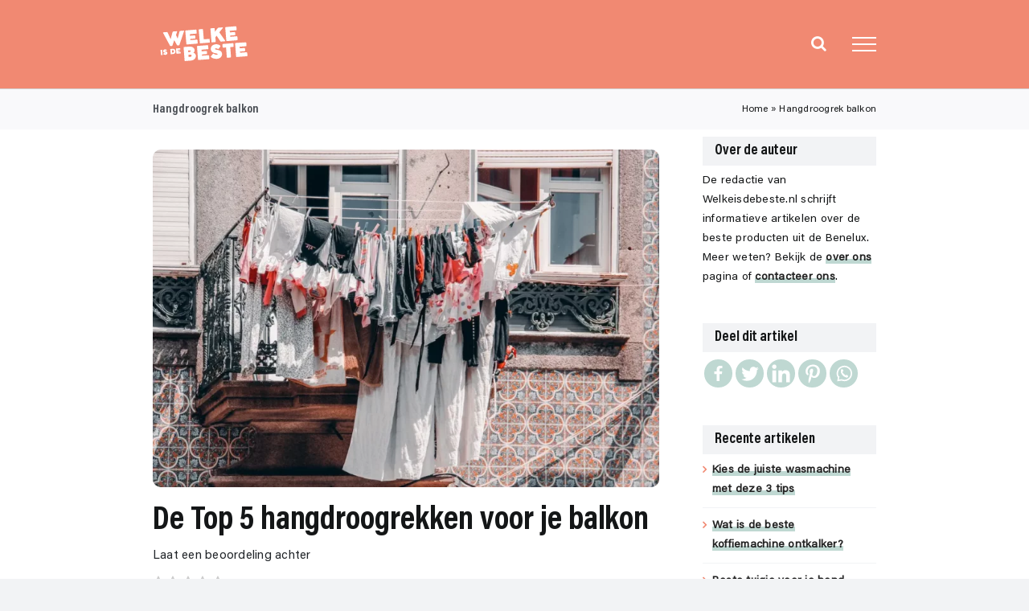

--- FILE ---
content_type: text/html; charset=UTF-8
request_url: https://www.welkeisdebeste.nl/hangdroogrek-balkon/
body_size: 21278
content:
<!DOCTYPE html><html
class="avada-html-layout-wide avada-html-header-position-top" lang=nl-NL prefix="og: http://ogp.me/ns# fb: http://ogp.me/ns/fb#"><head><style>img.lazy{min-height:1px}</style><link
rel=preload href=https://www.welkeisdebeste.nl/wp-content/plugins/w3-total-cache/pub/js/lazyload.min.js as=script><meta
http-equiv="X-UA-Compatible" content="IE=edge"><meta
http-equiv="Content-Type" content="text/html; charset=utf-8"><meta
name="viewport" content="width=device-width, initial-scale=1"><style>.heateor_sss_button_instagram span.heateor_sss_svg,a.heateor_sss_instagram
span.heateor_sss_svg{background:radial-gradient(circle at 30% 107%,#fdf497 0,#fdf497 5%,#fd5949 45%,#d6249f 60%,#285aeb 90%)}div.heateor_sss_horizontal_sharing a.heateor_sss_button_instagram
span{background:#bfd8d2!important}div.heateor_sss_standard_follow_icons_container a.heateor_sss_button_instagram
span{background:#bfd8d2}div.heateor_sss_horizontal_sharing a.heateor_sss_button_instagram span:hover{background:#f18972!important}div.heateor_sss_standard_follow_icons_container a.heateor_sss_button_instagram span:hover{background:#f18972}.heateor_sss_horizontal_sharing .heateor_sss_svg,.heateor_sss_standard_follow_icons_container
.heateor_sss_svg{background-color:#bfd8d2!important;background:#bfd8d2!important;color:#fff;border-width:0px;border-style:solid;border-color:transparent}.heateor_sss_horizontal_sharing
.heateorSssTCBackground{color:#666}.heateor_sss_horizontal_sharing span.heateor_sss_svg:hover,.heateor_sss_standard_follow_icons_container span.heateor_sss_svg:hover{background-color:#f18972!important;background:#f18972!important;border-color:transparent}.heateor_sss_vertical_sharing span.heateor_sss_svg,.heateor_sss_floating_follow_icons_container
span.heateor_sss_svg{color:#fff;border-width:0px;border-style:solid;border-color:transparent}.heateor_sss_vertical_sharing
.heateorSssTCBackground{color:#666}.heateor_sss_vertical_sharing span.heateor_sss_svg:hover,.heateor_sss_floating_follow_icons_container span.heateor_sss_svg:hover{border-color:transparent}@media screen and (max-width:783px){.heateor_sss_vertical_sharing{display:none!important}}</style><meta
name='robots' content='index, follow, max-image-preview:large, max-snippet:-1, max-video-preview:-1'><link
rel=preload href=https://www.welkeisdebeste.nl/wp-content/plugins/rate-my-post/public/css/fonts/ratemypost.ttf type=font/ttf as=font crossorigin=anonymous><title>De top 5 hangdroogrekken voor je balkon | Welkeisdebeste.nl</title><link
rel=canonical href=https://www.welkeisdebeste.nl/hangdroogrek-balkon/ ><meta
property="og:locale" content="nl_NL"><meta
property="og:type" content="article"><meta
property="og:title" content="De top 5 hangdroogrekken voor je balkon | Welkeisdebeste.nl"><meta
property="og:url" content="https://www.welkeisdebeste.nl/hangdroogrek-balkon/"><meta
property="og:site_name" content="| Welkeisdebeste.nl"><meta
property="article:published_time" content="2023-06-07T13:08:17+00:00"><meta
property="article:modified_time" content="2023-06-07T15:56:32+00:00"><meta
property="og:image" content="https://www.welkeisdebeste.nl/wp-content/uploads/2023/06/pexels-claudio-mota-10145173.webp"><meta
property="og:image:width" content="1280"><meta
property="og:image:height" content="853"><meta
property="og:image:type" content="image/webp"><meta
name="author" content="Redactie"><meta
name="twitter:card" content="summary_large_image"><meta
name="twitter:label1" content="Geschreven door"><meta
name="twitter:data1" content="Redactie"><meta
name="twitter:label2" content="Geschatte leestijd"><meta
name="twitter:data2" content="5 minuten"> <script type=application/ld+json class=yoast-schema-graph>{"@context":"https://schema.org","@graph":[{"@type":"Article","@id":"https://www.welkeisdebeste.nl/hangdroogrek-balkon/#article","isPartOf":{"@id":"https://www.welkeisdebeste.nl/hangdroogrek-balkon/"},"author":{"name":"Redactie","@id":"https://www.welkeisdebeste.nl/#/schema/person/b25527cea402f1cd045b1e7dd0e684c0"},"headline":"Hangdroogrek balkon","datePublished":"2023-06-07T13:08:17+00:00","dateModified":"2023-06-07T15:56:32+00:00","mainEntityOfPage":{"@id":"https://www.welkeisdebeste.nl/hangdroogrek-balkon/"},"wordCount":1664,"commentCount":0,"publisher":{"@id":"https://www.welkeisdebeste.nl/#organization"},"image":{"@id":"https://www.welkeisdebeste.nl/hangdroogrek-balkon/#primaryimage"},"thumbnailUrl":"https://www.welkeisdebeste.nl/wp-content/uploads/2023/06/pexels-claudio-mota-10145173.webp","articleSection":["Koken &amp; Huishouden"],"inLanguage":"nl-NL","potentialAction":[{"@type":"CommentAction","name":"Comment","target":["https://www.welkeisdebeste.nl/hangdroogrek-balkon/#respond"]}]},{"@type":"WebPage","@id":"https://www.welkeisdebeste.nl/hangdroogrek-balkon/","url":"https://www.welkeisdebeste.nl/hangdroogrek-balkon/","name":"De top 5 hangdroogrekken voor je balkon | Welkeisdebeste.nl","isPartOf":{"@id":"https://www.welkeisdebeste.nl/#website"},"primaryImageOfPage":{"@id":"https://www.welkeisdebeste.nl/hangdroogrek-balkon/#primaryimage"},"image":{"@id":"https://www.welkeisdebeste.nl/hangdroogrek-balkon/#primaryimage"},"thumbnailUrl":"https://www.welkeisdebeste.nl/wp-content/uploads/2023/06/pexels-claudio-mota-10145173.webp","datePublished":"2023-06-07T13:08:17+00:00","dateModified":"2023-06-07T15:56:32+00:00","breadcrumb":{"@id":"https://www.welkeisdebeste.nl/hangdroogrek-balkon/#breadcrumb"},"inLanguage":"nl-NL","potentialAction":[{"@type":"ReadAction","target":["https://www.welkeisdebeste.nl/hangdroogrek-balkon/"]}]},{"@type":"ImageObject","inLanguage":"nl-NL","@id":"https://www.welkeisdebeste.nl/hangdroogrek-balkon/#primaryimage","url":"https://www.welkeisdebeste.nl/wp-content/uploads/2023/06/pexels-claudio-mota-10145173.webp","contentUrl":"https://www.welkeisdebeste.nl/wp-content/uploads/2023/06/pexels-claudio-mota-10145173.webp","width":1280,"height":853},{"@type":"BreadcrumbList","@id":"https://www.welkeisdebeste.nl/hangdroogrek-balkon/#breadcrumb","itemListElement":[{"@type":"ListItem","position":1,"name":"Home","item":"https://www.welkeisdebeste.nl/"},{"@type":"ListItem","position":2,"name":"Hangdroogrek balkon"}]},{"@type":"WebSite","@id":"https://www.welkeisdebeste.nl/#website","url":"https://www.welkeisdebeste.nl/","name":"| Welkeisdebeste.nl","description":"","publisher":{"@id":"https://www.welkeisdebeste.nl/#organization"},"potentialAction":[{"@type":"SearchAction","target":{"@type":"EntryPoint","urlTemplate":"https://www.welkeisdebeste.nl/?s={search_term_string}"},"query-input":"required name=search_term_string"}],"inLanguage":"nl-NL"},{"@type":"Organization","@id":"https://www.welkeisdebeste.nl/#organization","name":"Welkeisdebeste.nl","alternateName":"Welke is de beste","url":"https://www.welkeisdebeste.nl/","logo":{"@type":"ImageObject","inLanguage":"nl-NL","@id":"https://www.welkeisdebeste.nl/#/schema/logo/image/","url":"https://www.welkeisdebeste.nl/wp-content/uploads/2022/06/Black-and-White-Modern-Vintage-Badge-Brand-Logo-120-x-48-px.svg","contentUrl":"https://www.welkeisdebeste.nl/wp-content/uploads/2022/06/Black-and-White-Modern-Vintage-Badge-Brand-Logo-120-x-48-px.svg","width":120,"height":48,"caption":"Welkeisdebeste.nl"},"image":{"@id":"https://www.welkeisdebeste.nl/#/schema/logo/image/"}},{"@type":"Person","@id":"https://www.welkeisdebeste.nl/#/schema/person/b25527cea402f1cd045b1e7dd0e684c0","name":"Redactie","image":{"@type":"ImageObject","inLanguage":"nl-NL","@id":"https://www.welkeisdebeste.nl/#/schema/person/image/","url":"https://secure.gravatar.com/avatar/d67678cade2e141b86c7f23cc9a56d5c?s=96&d=mm&r=g","contentUrl":"https://secure.gravatar.com/avatar/d67678cade2e141b86c7f23cc9a56d5c?s=96&d=mm&r=g","caption":"Redactie"},"sameAs":["http://www.welkeisdebeste.nl"]}]}</script> <link
rel=dns-prefetch href=//www.googletagmanager.com><link
rel="shortcut icon" href=https://www.welkeisdebeste.nl/wp-content/uploads/2022/02/FAVIC.svg type=image/x-icon><meta
property="og:title" content="Hangdroogrek balkon"><meta
property="og:type" content="article"><meta
property="og:url" content="https://www.welkeisdebeste.nl/hangdroogrek-balkon/"><meta
property="og:site_name" content="| Welkeisdebeste.nl"><meta
property="og:description" content="De Top 5 hangdroogrekken voor je balkonAls je in een appartement woont of een kleinere woning hebt, is het vinden van ruimte voor het drogen van je wasgoed soms een uitdaging. Gelukkig is er een praktische oplossing die je kan helpen bij het"><meta
property="og:image" content="https://www.welkeisdebeste.nl/wp-content/uploads/2023/06/pexels-claudio-mota-10145173.webp"><link
rel=stylesheet href=https://www.welkeisdebeste.nl/wp-content/cache/minify/a5ff7.css media=all><style id=wp-block-library-theme-inline-css>.wp-block-audio
figcaption{color:#555;font-size:13px;text-align:center}.is-dark-theme .wp-block-audio
figcaption{color:hsla(0,0%,100%,.65)}.wp-block-audio{margin:0
0 1em}.wp-block-code{border:1px
solid #ccc;border-radius:4px;font-family:Menlo,Consolas,monaco,monospace;padding:.8em 1em}.wp-block-embed
figcaption{color:#555;font-size:13px;text-align:center}.is-dark-theme .wp-block-embed
figcaption{color:hsla(0,0%,100%,.65)}.wp-block-embed{margin:0
0 1em}.blocks-gallery-caption{color:#555;font-size:13px;text-align:center}.is-dark-theme .blocks-gallery-caption{color:hsla(0,0%,100%,.65)}.wp-block-image
figcaption{color:#555;font-size:13px;text-align:center}.is-dark-theme .wp-block-image
figcaption{color:hsla(0,0%,100%,.65)}.wp-block-image{margin:0
0 1em}.wp-block-pullquote{border-bottom:4px solid;border-top:4px solid;color:currentColor;margin-bottom:1.75em}.wp-block-pullquote cite,.wp-block-pullquote footer,.wp-block-pullquote__citation{color:currentColor;font-size:.8125em;font-style:normal;text-transform:uppercase}.wp-block-quote{border-left:.25em solid;margin:0
0 1.75em;padding-left:1em}.wp-block-quote cite,.wp-block-quote
footer{color:currentColor;font-size:.8125em;font-style:normal;position:relative}.wp-block-quote.has-text-align-right{border-left:none;border-right:.25em solid;padding-left:0;padding-right:1em}.wp-block-quote.has-text-align-center{border:none;padding-left:0}.wp-block-quote.is-large,.wp-block-quote.is-style-large,.wp-block-quote.is-style-plain{border:none}.wp-block-search .wp-block-search__label{font-weight:700}.wp-block-search__button{border:1px
solid #ccc;padding:.375em .625em}:where(.wp-block-group.has-background){padding:1.25em 2.375em}.wp-block-separator.has-css-opacity{opacity:.4}.wp-block-separator{border:none;border-bottom:2px solid;margin-left:auto;margin-right:auto}.wp-block-separator.has-alpha-channel-opacity{opacity:1}.wp-block-separator:not(.is-style-wide):not(.is-style-dots){width:100px}.wp-block-separator.has-background:not(.is-style-dots){border-bottom:none;height:1px}.wp-block-separator.has-background:not(.is-style-wide):not(.is-style-dots){height:2px}.wp-block-table{margin:0
0 1em}.wp-block-table td,.wp-block-table
th{word-break:normal}.wp-block-table
figcaption{color:#555;font-size:13px;text-align:center}.is-dark-theme .wp-block-table
figcaption{color:hsla(0,0%,100%,.65)}.wp-block-video
figcaption{color:#555;font-size:13px;text-align:center}.is-dark-theme .wp-block-video
figcaption{color:hsla(0,0%,100%,.65)}.wp-block-video{margin:0
0 1em}.wp-block-template-part.has-background{margin-bottom:0;margin-top:0;padding:1.25em 2.375em}</style><style id=classic-theme-styles-inline-css>.wp-block-button__link{color:#fff;background-color:#32373c;border-radius:9999px;box-shadow:none;text-decoration:none;padding:calc(.667em + 2px) calc(1.333em + 2px);font-size:1.125em}.wp-block-file__button{background:#32373c;color:#fff;text-decoration:none}</style><style id=global-styles-inline-css>/*<![CDATA[*/body{--wp--preset--color--black:#000;--wp--preset--color--cyan-bluish-gray:#abb8c3;--wp--preset--color--white:#fff;--wp--preset--color--pale-pink:#f78da7;--wp--preset--color--vivid-red:#cf2e2e;--wp--preset--color--luminous-vivid-orange:#ff6900;--wp--preset--color--luminous-vivid-amber:#fcb900;--wp--preset--color--light-green-cyan:#7bdcb5;--wp--preset--color--vivid-green-cyan:#00d084;--wp--preset--color--pale-cyan-blue:#8ed1fc;--wp--preset--color--vivid-cyan-blue:#0693e3;--wp--preset--color--vivid-purple:#9b51e0;--wp--preset--color--awb-color-1:#fff;--wp--preset--color--awb-color-2:#f9f9fb;--wp--preset--color--awb-color-3:#f2f3f5;--wp--preset--color--awb-color-4:#2b6777;--wp--preset--color--awb-color-5:#bfd8d2;--wp--preset--color--awb-color-6:#f18972;--wp--preset--color--awb-color-7:#5c5f58;--wp--preset--color--awb-color-8:#141617;--wp--preset--gradient--vivid-cyan-blue-to-vivid-purple:linear-gradient(135deg,rgba(6,147,227,1) 0%,rgb(155,81,224) 100%);--wp--preset--gradient--light-green-cyan-to-vivid-green-cyan:linear-gradient(135deg,rgb(122,220,180) 0%,rgb(0,208,130) 100%);--wp--preset--gradient--luminous-vivid-amber-to-luminous-vivid-orange:linear-gradient(135deg,rgba(252,185,0,1) 0%,rgba(255,105,0,1) 100%);--wp--preset--gradient--luminous-vivid-orange-to-vivid-red:linear-gradient(135deg,rgba(255,105,0,1) 0%,rgb(207,46,46) 100%);--wp--preset--gradient--very-light-gray-to-cyan-bluish-gray:linear-gradient(135deg,rgb(238,238,238) 0%,rgb(169,184,195) 100%);--wp--preset--gradient--cool-to-warm-spectrum:linear-gradient(135deg,rgb(74,234,220) 0%,rgb(151,120,209) 20%,rgb(207,42,186) 40%,rgb(238,44,130) 60%,rgb(251,105,98) 80%,rgb(254,248,76) 100%);--wp--preset--gradient--blush-light-purple:linear-gradient(135deg,rgb(255,206,236) 0%,rgb(152,150,240) 100%);--wp--preset--gradient--blush-bordeaux:linear-gradient(135deg,rgb(254,205,165) 0%,rgb(254,45,45) 50%,rgb(107,0,62) 100%);--wp--preset--gradient--luminous-dusk:linear-gradient(135deg,rgb(255,203,112) 0%,rgb(199,81,192) 50%,rgb(65,88,208) 100%);--wp--preset--gradient--pale-ocean:linear-gradient(135deg,rgb(255,245,203) 0%,rgb(182,227,212) 50%,rgb(51,167,181) 100%);--wp--preset--gradient--electric-grass:linear-gradient(135deg,rgb(202,248,128) 0%,rgb(113,206,126) 100%);--wp--preset--gradient--midnight:linear-gradient(135deg,rgb(2,3,129) 0%,rgb(40,116,252) 100%);--wp--preset--font-size--small:12px;--wp--preset--font-size--medium:20px;--wp--preset--font-size--large:24px;--wp--preset--font-size--x-large:42px;--wp--preset--font-size--normal:16px;--wp--preset--font-size--xlarge:32px;--wp--preset--font-size--huge:48px;--wp--preset--spacing--20:0.44rem;--wp--preset--spacing--30:0.67rem;--wp--preset--spacing--40:1rem;--wp--preset--spacing--50:1.5rem;--wp--preset--spacing--60:2.25rem;--wp--preset--spacing--70:3.38rem;--wp--preset--spacing--80:5.06rem;--wp--preset--shadow--natural:6px 6px 9px rgba(0, 0, 0, 0.2);--wp--preset--shadow--deep:12px 12px 50px rgba(0, 0, 0, 0.4);--wp--preset--shadow--sharp:6px 6px 0px rgba(0, 0, 0, 0.2);--wp--preset--shadow--outlined:6px 6px 0px -3px rgba(255, 255, 255, 1), 6px 6px rgba(0, 0, 0, 1);--wp--preset--shadow--crisp:6px 6px 0px rgba(0, 0, 0, 1)}:where(.is-layout-flex){gap:0.5em}:where(.is-layout-grid){gap:0.5em}body .is-layout-flow>.alignleft{float:left;margin-inline-start:0;margin-inline-end:2em}body .is-layout-flow>.alignright{float:right;margin-inline-start:2em;margin-inline-end:0}body .is-layout-flow>.aligncenter{margin-left:auto !important;margin-right:auto !important}body .is-layout-constrained>.alignleft{float:left;margin-inline-start:0;margin-inline-end:2em}body .is-layout-constrained>.alignright{float:right;margin-inline-start:2em;margin-inline-end:0}body .is-layout-constrained>.aligncenter{margin-left:auto !important;margin-right:auto !important}body .is-layout-constrained>:where(:not(.alignleft):not(.alignright):not(.alignfull)){max-width:var(--wp--style--global--content-size);margin-left:auto !important;margin-right:auto !important}body .is-layout-constrained>.alignwide{max-width:var(--wp--style--global--wide-size)}body .is-layout-flex{display:flex}body .is-layout-flex{flex-wrap:wrap;align-items:center}body .is-layout-flex>*{margin:0}body .is-layout-grid{display:grid}body .is-layout-grid>*{margin:0}:where(.wp-block-columns.is-layout-flex){gap:2em}:where(.wp-block-columns.is-layout-grid){gap:2em}:where(.wp-block-post-template.is-layout-flex){gap:1.25em}:where(.wp-block-post-template.is-layout-grid){gap:1.25em}.has-black-color{color:var(--wp--preset--color--black) !important}.has-cyan-bluish-gray-color{color:var(--wp--preset--color--cyan-bluish-gray) !important}.has-white-color{color:var(--wp--preset--color--white) !important}.has-pale-pink-color{color:var(--wp--preset--color--pale-pink) !important}.has-vivid-red-color{color:var(--wp--preset--color--vivid-red) !important}.has-luminous-vivid-orange-color{color:var(--wp--preset--color--luminous-vivid-orange) !important}.has-luminous-vivid-amber-color{color:var(--wp--preset--color--luminous-vivid-amber) !important}.has-light-green-cyan-color{color:var(--wp--preset--color--light-green-cyan) !important}.has-vivid-green-cyan-color{color:var(--wp--preset--color--vivid-green-cyan) !important}.has-pale-cyan-blue-color{color:var(--wp--preset--color--pale-cyan-blue) !important}.has-vivid-cyan-blue-color{color:var(--wp--preset--color--vivid-cyan-blue) !important}.has-vivid-purple-color{color:var(--wp--preset--color--vivid-purple) !important}.has-black-background-color{background-color:var(--wp--preset--color--black) !important}.has-cyan-bluish-gray-background-color{background-color:var(--wp--preset--color--cyan-bluish-gray) !important}.has-white-background-color{background-color:var(--wp--preset--color--white) !important}.has-pale-pink-background-color{background-color:var(--wp--preset--color--pale-pink) !important}.has-vivid-red-background-color{background-color:var(--wp--preset--color--vivid-red) !important}.has-luminous-vivid-orange-background-color{background-color:var(--wp--preset--color--luminous-vivid-orange) !important}.has-luminous-vivid-amber-background-color{background-color:var(--wp--preset--color--luminous-vivid-amber) !important}.has-light-green-cyan-background-color{background-color:var(--wp--preset--color--light-green-cyan) !important}.has-vivid-green-cyan-background-color{background-color:var(--wp--preset--color--vivid-green-cyan) !important}.has-pale-cyan-blue-background-color{background-color:var(--wp--preset--color--pale-cyan-blue) !important}.has-vivid-cyan-blue-background-color{background-color:var(--wp--preset--color--vivid-cyan-blue) !important}.has-vivid-purple-background-color{background-color:var(--wp--preset--color--vivid-purple) !important}.has-black-border-color{border-color:var(--wp--preset--color--black) !important}.has-cyan-bluish-gray-border-color{border-color:var(--wp--preset--color--cyan-bluish-gray) !important}.has-white-border-color{border-color:var(--wp--preset--color--white) !important}.has-pale-pink-border-color{border-color:var(--wp--preset--color--pale-pink) !important}.has-vivid-red-border-color{border-color:var(--wp--preset--color--vivid-red) !important}.has-luminous-vivid-orange-border-color{border-color:var(--wp--preset--color--luminous-vivid-orange) !important}.has-luminous-vivid-amber-border-color{border-color:var(--wp--preset--color--luminous-vivid-amber) !important}.has-light-green-cyan-border-color{border-color:var(--wp--preset--color--light-green-cyan) !important}.has-vivid-green-cyan-border-color{border-color:var(--wp--preset--color--vivid-green-cyan) !important}.has-pale-cyan-blue-border-color{border-color:var(--wp--preset--color--pale-cyan-blue) !important}.has-vivid-cyan-blue-border-color{border-color:var(--wp--preset--color--vivid-cyan-blue) !important}.has-vivid-purple-border-color{border-color:var(--wp--preset--color--vivid-purple) !important}.has-vivid-cyan-blue-to-vivid-purple-gradient-background{background:var(--wp--preset--gradient--vivid-cyan-blue-to-vivid-purple) !important}.has-light-green-cyan-to-vivid-green-cyan-gradient-background{background:var(--wp--preset--gradient--light-green-cyan-to-vivid-green-cyan) !important}.has-luminous-vivid-amber-to-luminous-vivid-orange-gradient-background{background:var(--wp--preset--gradient--luminous-vivid-amber-to-luminous-vivid-orange) !important}.has-luminous-vivid-orange-to-vivid-red-gradient-background{background:var(--wp--preset--gradient--luminous-vivid-orange-to-vivid-red) !important}.has-very-light-gray-to-cyan-bluish-gray-gradient-background{background:var(--wp--preset--gradient--very-light-gray-to-cyan-bluish-gray) !important}.has-cool-to-warm-spectrum-gradient-background{background:var(--wp--preset--gradient--cool-to-warm-spectrum) !important}.has-blush-light-purple-gradient-background{background:var(--wp--preset--gradient--blush-light-purple) !important}.has-blush-bordeaux-gradient-background{background:var(--wp--preset--gradient--blush-bordeaux) !important}.has-luminous-dusk-gradient-background{background:var(--wp--preset--gradient--luminous-dusk) !important}.has-pale-ocean-gradient-background{background:var(--wp--preset--gradient--pale-ocean) !important}.has-electric-grass-gradient-background{background:var(--wp--preset--gradient--electric-grass) !important}.has-midnight-gradient-background{background:var(--wp--preset--gradient--midnight) !important}.has-small-font-size{font-size:var(--wp--preset--font-size--small) !important}.has-medium-font-size{font-size:var(--wp--preset--font-size--medium) !important}.has-large-font-size{font-size:var(--wp--preset--font-size--large) !important}.has-x-large-font-size{font-size:var(--wp--preset--font-size--x-large) !important}.wp-block-navigation a:where(:not(.wp-element-button)){color:inherit}:where(.wp-block-post-template.is-layout-flex){gap:1.25em}:where(.wp-block-post-template.is-layout-grid){gap:1.25em}:where(.wp-block-columns.is-layout-flex){gap:2em}:where(.wp-block-columns.is-layout-grid){gap:2em}.wp-block-pullquote{font-size:1.5em;line-height:1.6}/*]]>*/</style><link
rel=stylesheet href=https://www.welkeisdebeste.nl/wp-content/cache/minify/64493.css media=all><style id=rate-my-post-inline-css>/*<![CDATA[*/.rmp-widgets-container.rmp-wp-plugin.rmp-main-container{text-align:left}.rmp-icon--full-highlight{color:#ffc107}.rmp-icon--half-highlight{background:-webkit-gradient(linear, left top, right top, color-stop(50%, #ffc107), color-stop(50%, #ccc));background:linear-gradient(to right, #ffc107 50%, #ccc 50%);-webkit-background-clip:text;-webkit-text-fill-color:transparent}.rmp-rating-widget .rmp-icon--half-highlight{background:-webkit-gradient(linear, left top, right top, color-stop(50%, #ffc107), color-stop(50%, #ccc));background:linear-gradient(to right, #ffc107 50%, #ccc 50%);-webkit-background-clip:text;-webkit-text-fill-color:transparent}.rmp-rating-widget .rmp-icon--full-highlight{color:#ffc107}@media (hover: hover){.rmp-rating-widget .rmp-icon--hovered{color:#FFCC36;-webkit-background-clip:initial;-webkit-text-fill-color:initial;background:transparent;-webkit-transition: .1s color ease-in;transition: .1s color ease-in}}.rmp-rating-widget .rmp-icon--processing-rating{color:#ffc107;-webkit-background-clip:initial;-webkit-text-fill-color:initial;background:transparent}.rmp-widgets-container.rmp-wp-plugin.rmp-main-container .rmp-heading--title{font-size:15px}.rmp-rating-widget .rmp-icon--ratings{font-size:15px}/*]]>*/</style><link
rel=stylesheet href=https://www.welkeisdebeste.nl/wp-content/cache/minify/3de15.css media=all><style id=ez-toc-inline-css>div#ez-toc-container .ez-toc-title{font-size:100%}div#ez-toc-container .ez-toc-title{font-weight:400}div#ez-toc-container ul
li{font-size:95%}div#ez-toc-container nav ul ul li ul
li{font-size: %!important}div#ez-toc-container{background:#f9f9fb;border:1px
solid #f9f9fb;width:100%}div#ez-toc-container p.ez-toc-title , #ez-toc-container .ez_toc_custom_title_icon , #ez-toc-container
.ez_toc_custom_toc_icon{color:#000}div#ez-toc-container ul.ez-toc-list
a{color:#000}div#ez-toc-container ul.ez-toc-list a:hover{color:#545454}div#ez-toc-container ul.ez-toc-list a:visited{color:#595959}.ez-toc-container-direction{direction:ltr}.ez-toc-counter
ul{counter-reset:item }.ez-toc-counter nav ul li a::before{content:counters(item, ".", decimal) ". ";display:inline-block;counter-increment:item;flex-grow:0;flex-shrink:0;margin-right: .2em;float:left}.ez-toc-widget-direction{direction:ltr}.ez-toc-widget-container
ul{counter-reset:item }.ez-toc-widget-container nav ul li a::before{content:counters(item, ".", decimal) ". ";display:inline-block;counter-increment:item;flex-grow:0;flex-shrink:0;margin-right: .2em;float:left}</style><link
rel=stylesheet href=https://www.welkeisdebeste.nl/wp-content/cache/minify/9d2a0.css media=all> <script src=https://www.welkeisdebeste.nl/wp-content/cache/minify/d52ed.js></script>  <script src="//www.googletagmanager.com/gtag/js?id=UA-216594794-1" id=google_gtagjs-js async></script> <script id=google_gtagjs-js-after>window.dataLayer=window.dataLayer||[];function gtag(){dataLayer.push(arguments);}
gtag('set','linker',{"domains":["www.welkeisdebeste.nl"]});gtag("js",new Date());gtag("set","developer_id.dZTNiMT",true);gtag("config","UA-216594794-1",{"anonymize_ip":true});gtag("config","G-1R13SQ0KNW");</script> <link
rel=https://api.w.org/ href=https://www.welkeisdebeste.nl/wp-json/ ><link
rel=alternate type=application/json href=https://www.welkeisdebeste.nl/wp-json/wp/v2/posts/4949><link
rel=alternate type=application/json+oembed href="https://www.welkeisdebeste.nl/wp-json/oembed/1.0/embed?url=https%3A%2F%2Fwww.welkeisdebeste.nl%2Fhangdroogrek-balkon%2F"><link
rel=alternate type=text/xml+oembed href="https://www.welkeisdebeste.nl/wp-json/oembed/1.0/embed?url=https%3A%2F%2Fwww.welkeisdebeste.nl%2Fhangdroogrek-balkon%2F&#038;format=xml">
<style>.ah-support-us-link{text-decoration:none}.ah-support-us-link-container{justify-content:flex-end}.ah-support-us-link .ah-support-us-link-text{text-decoration:none}</style><style>.ah-affiliate-products img,.ah-affiliate-products-popup
img{}.ah-affiliate-products-container{box-shadow:0 5px 10px rgba(0,0,0,.1)}.ah-affiliate-products-container,.ah-affiliate-products-popup{background-color:#FFF;border-width:10px;border-left:10px solid #F18972}.ah-affiliate-products-product-content .ah-affiliate-products-product-rating .star
svg{fill:#FFC107}hr.ah-affiliate-products-product-divider{height:2px;background-color:#EDEDED}.ah-affiliate-products-product-image,.ah-affiliate-products-product-merchant-logo{background-color:#FFF}.ah-affiliate-products-product-content .ah-affiliate-products-product-title-link,.ah-affiliate-products-product-content .ah-affiliate-products-product-title-no-link{text-decoration:none}.ah-affiliate-products-product-label{text-decoration:none}.ah-affiliate-products-product-merchant:not(.cta){text-decoration:none}.ah-affiliate-products-product-merchant-button{text-decoration:none}.ah-affiliate-products-product-merchant.cta{text-decoration:none}.ah-affiliate-products-product-merchant-cta{text-decoration:none}.ah-affiliate-products-product-merchant-cta-information{text-decoration:none}.ah-affiliate-products-product-show-all-merchants-button{text-decoration:none}.ah-affiliate-products-product-last-updated{text-decoration:none}.ah-affiliate-products.ah-grid[class*="ah-grid-columns"] .ah-affiliate-products-product{align-items:flex-start}.ah-affiliate-products.ah-grid[class*="ah-grid-columns"] .ah-affiliate-products-product-image{justify-content:flex-start}.ah-affiliate-products.ah-grid[class*="ah-grid-columns"] .ah-affiliate-products-product-image .ah-affiliate-products-product-image-link,.ah-affiliate-products.ah-grid[class*="ah-grid-columns"] .ah-affiliate-products-product-image .ah-affiliate-products-product-image-no-link{justify-content:flex-start}.ah-affiliate-products.ah-grid[class*="ah-grid-columns"] .ah-affiliate-products-product-information{align-items:flex-start}.ah-affiliate-products.ah-grid[class*="ah-grid-columns"] .ah-affiliate-products-product-content{align-items:flex-start}.ah-affiliate-products.ah-grid[class*="ah-grid-columns"] .ah-affiliate-products-product-title{text-align:left}.ah-affiliate-products.ah-grid[class*="ah-grid-columns"] .ah-affiliate-products-product-description{text-align:left}.ah-affiliate-products.ah-grid[class*="ah-grid-columns"] .ah-affiliate-products-product-merchants{align-items:flex-start}.ah-affiliate-products.ah-grid[class*="ah-grid-columns"] .ah-affiliate-products-product-merchant-cta{text-align:left}.ah-affiliate-products.ah-grid[class*="ah-grid-columns"] .ah-affiliate-products-product-merchant-button{text-align:left}.ah-affiliate-products.ah-grid[class*="ah-grid-columns"] .ah-affiliate-products-product-merchant-cta-information-wrapper{text-align:left}.ah-affiliate-products.ah-grid[class*="ah-grid-columns"] .ah-affiliate-products-product-show-all-merchants-button{text-align:left}.ah-affiliate-products.ah-grid[class*="ah-grid-columns"] .ah-affiliate-products-product-edit-link{text-align:left}.ah-affiliate-products.ah-grid[class*="ah-grid-columns"] .ah-affiliate-products-product-last-updated{text-align:left}@media (max-width:1200px){.ah-affiliate-products.ah-grid[class*="ah-grid-columns"].ah-grid-columns-2 .ah-affiliate-products-wrapper:not(.slick-slider) .ah-affiliate-products-product{}}@media (max-width:1024px){.ah-affiliate-products.ah-grid[class*="ah-grid-columns"].ah-grid-columns-2 .ah-affiliate-products-wrapper:not(.slick-slider) .ah-affiliate-products-product{}}@media (max-width:768px){.ah-affiliate-products.ah-grid[class*="ah-grid-columns"].ah-grid-columns-2 .ah-affiliate-products-wrapper:not(.slick-slider) .ah-affiliate-products-product{}}@media (max-width:480px){.ah-affiliate-products-product-merchant,.ah-affiliate-products-popup .ah-affiliate-products-product-merchant{}}@media (max-width:375px){.ah-affiliate-products-product-merchant,.ah-affiliate-products-popup .ah-affiliate-products-product-merchant{}}@media (max-width:320px){.ah-affiliate-products-product-merchant,.ah-affiliate-products-popup .ah-affiliate-products-product-merchant{}}</style><style>.ah-automatic-table-of-contents-container{}.ah-automatic-table-of-contents-title{text-decoration:none}.ah-automatic-table-of-contents-container>.ah-automatic-table-of-contents-list{padding:20px
0 0 30px;margin:0}.ah-automatic-table-of-contents-list{padding:0
0 0 30px;margin:0}.ah-automatic-table-of-contents-link{text-decoration:none}</style><style>.ah-faq-container{background-color:#BFD8D2}.ah-faq-individual-faq-divider{display:none;border:0;opacity:1}.ah-faq-individual-faq-title{text-decoration:none}.ah-faq-individual-faq-question{border-color:#BFD8D2}.ah-faq-individual-faq-question-title{background-color:#BFD8D2;transition:all 0.1s ease-in-out;color:#000}</style><meta
name="generator" content="Site Kit by Google 1.111.1"><link
rel=preload href=https://www.welkeisdebeste.nl/wp-content/themes/Avada/includes/lib/assets/fonts/icomoon/awb-icons.woff as=font type=font/woff crossorigin><link
rel=preload href=//www.welkeisdebeste.nl/wp-content/themes/Avada/includes/lib/assets/fonts/fontawesome/webfonts/fa-brands-400.woff2 as=font type=font/woff2 crossorigin><link
rel=preload href=//www.welkeisdebeste.nl/wp-content/themes/Avada/includes/lib/assets/fonts/fontawesome/webfonts/fa-regular-400.woff2 as=font type=font/woff2 crossorigin><link
rel=preload href=//www.welkeisdebeste.nl/wp-content/themes/Avada/includes/lib/assets/fonts/fontawesome/webfonts/fa-solid-900.woff2 as=font type=font/woff2 crossorigin><style id=css-fb-visibility>/*<![CDATA[*/@media screen and (max-width: 640px){.fusion-no-small-visibility{display:none !important}body .sm-text-align-center{text-align:center !important}body .sm-text-align-left{text-align:left !important}body .sm-text-align-right{text-align:right !important}body .sm-flex-align-center{justify-content:center !important}body .sm-flex-align-flex-start{justify-content:flex-start !important}body .sm-flex-align-flex-end{justify-content:flex-end !important}body .sm-mx-auto{margin-left:auto !important;margin-right:auto !important}body .sm-ml-auto{margin-left:auto !important}body .sm-mr-auto{margin-right:auto !important}body .fusion-absolute-position-small{position:absolute;top:auto;width:100%}.awb-sticky.awb-sticky-small{position:sticky;top:var(--awb-sticky-offset,0)}}@media screen and (min-width: 641px) and (max-width: 1024px){.fusion-no-medium-visibility{display:none !important}body .md-text-align-center{text-align:center !important}body .md-text-align-left{text-align:left !important}body .md-text-align-right{text-align:right !important}body .md-flex-align-center{justify-content:center !important}body .md-flex-align-flex-start{justify-content:flex-start !important}body .md-flex-align-flex-end{justify-content:flex-end !important}body .md-mx-auto{margin-left:auto !important;margin-right:auto !important}body .md-ml-auto{margin-left:auto !important}body .md-mr-auto{margin-right:auto !important}body .fusion-absolute-position-medium{position:absolute;top:auto;width:100%}.awb-sticky.awb-sticky-medium{position:sticky;top:var(--awb-sticky-offset,0)}}@media screen and (min-width: 1025px){.fusion-no-large-visibility{display:none !important}body .lg-text-align-center{text-align:center !important}body .lg-text-align-left{text-align:left !important}body .lg-text-align-right{text-align:right !important}body .lg-flex-align-center{justify-content:center !important}body .lg-flex-align-flex-start{justify-content:flex-start !important}body .lg-flex-align-flex-end{justify-content:flex-end !important}body .lg-mx-auto{margin-left:auto !important;margin-right:auto !important}body .lg-ml-auto{margin-left:auto !important}body .lg-mr-auto{margin-right:auto !important}body .fusion-absolute-position-large{position:absolute;top:auto;width:100%}.awb-sticky.awb-sticky-large{position:sticky;top:var(--awb-sticky-offset,0)}}/*]]>*/</style> <script>/*<![CDATA[*/(function(w,d,s,l,i){w[l]=w[l]||[];w[l].push({'gtm.start':new Date().getTime(),event:'gtm.js'});var f=d.getElementsByTagName(s)[0],j=d.createElement(s),dl=l!='dataLayer'?'&l='+l:'';j.async=true;j.src='https://www.googletagmanager.com/gtm.js?id='+i+dl;f.parentNode.insertBefore(j,f);})(window,document,'script','dataLayer','GTM-NQK844D');/*]]>*/</script> <link
rel=icon href=https://www.welkeisdebeste.nl/wp-content/uploads/2022/01/cropped-welkeisdebeste-500-x-250-px-160-x-80-px-300-x-300-px-32x32.png sizes=32x32><link
rel=icon href=https://www.welkeisdebeste.nl/wp-content/uploads/2022/01/cropped-welkeisdebeste-500-x-250-px-160-x-80-px-300-x-300-px-192x192.png sizes=192x192><link
rel=apple-touch-icon href=https://www.welkeisdebeste.nl/wp-content/uploads/2022/01/cropped-welkeisdebeste-500-x-250-px-160-x-80-px-300-x-300-px-180x180.png><meta
name="msapplication-TileImage" content="https://www.welkeisdebeste.nl/wp-content/uploads/2022/01/cropped-welkeisdebeste-500-x-250-px-160-x-80-px-300-x-300-px-270x270.png"> <script>var doc=document.documentElement;doc.setAttribute('data-useragent',navigator.userAgent);</script> <meta
name="4df6e5ec7628d53" content="4520db530bc2ee64b49f0e4b596c8024"></head><body
class="post-template-default single single-post postid-4949 single-format-standard has-sidebar fusion-image-hovers fusion-pagination-sizing fusion-button_type-flat fusion-button_span-no fusion-button_gradient-linear avada-image-rollover-circle-yes avada-image-rollover-no fusion-body ltr no-tablet-sticky-header no-mobile-sticky-header no-mobile-slidingbar no-mobile-totop avada-has-rev-slider-styles fusion-disable-outline fusion-sub-menu-fade mobile-logo-pos-left layout-wide-mode avada-has-boxed-modal-shadow- layout-scroll-offset-full avada-has-zero-margin-offset-top fusion-top-header menu-text-align-center mobile-menu-design-modern fusion-show-pagination-text fusion-header-layout-v6 avada-responsive avada-footer-fx-none avada-menu-highlight-style-arrow fusion-search-form-clean fusion-main-menu-search-overlay fusion-avatar-circle avada-dropdown-styles avada-blog-layout-grid avada-blog-archive-layout-grid avada-header-shadow-no avada-menu-icon-position-left avada-has-megamenu-shadow avada-has-mobile-menu-search avada-has-main-nav-search-icon avada-has-breadcrumb-mobile-hidden avada-has-titlebar-bar_and_content avada-header-border-color-full-transparent avada-has-pagination-width_height avada-flyout-menu-direction-fade avada-ec-views-v1" data-awb-post-id=4949>
<noscript>
<iframe
src="https://www.googletagmanager.com/ns.html?id=GTM-NQK844D" height=0 width=0 style=display:none;visibility:hidden></iframe>
</noscript>
<a
class="skip-link screen-reader-text" href=#content>Ga naar inhoud</a><div
id=boxed-wrapper><div
id=wrapper class=fusion-wrapper><div
id=home style=position:relative;top:-1px;></div><header
class=fusion-header-wrapper><div
class="fusion-header-v6 fusion-logo-alignment fusion-logo-left fusion-sticky-menu- fusion-sticky-logo- fusion-mobile-logo-  fusion-header-has-flyout-menu"><div
class=fusion-header-sticky-height></div><div
class=fusion-header><div
class=fusion-row><div
class="fusion-header-v6-content fusion-header-has-flyout-menu-content"><div
class=fusion-logo data-margin-top=31px data-margin-bottom=31px data-margin-left=0px data-margin-right=0px>
<a
class=fusion-logo-link  href=https://www.welkeisdebeste.nl/ >
<img
src="data:image/svg+xml,%3Csvg%20xmlns='http://www.w3.org/2000/svg'%20viewBox='0%200%20120%2048'%3E%3C/svg%3E" data-src=https://www.welkeisdebeste.nl/wp-content/uploads/2022/06/Black-and-White-Modern-Vintage-Badge-Brand-Logo-120-x-48-px.svg data-srcset="https://www.welkeisdebeste.nl/wp-content/uploads/2022/06/Black-and-White-Modern-Vintage-Badge-Brand-Logo-120-x-48-px.svg 1x" width=120 height=48 alt="| Welkeisdebeste.nl Logo" data-retina_logo_url class="fusion-standard-logo lazy">
</a></div><div
class=fusion-flyout-menu-icons><div
class=fusion-flyout-search-toggle><div
class=fusion-toggle-icon><div
class=fusion-toggle-icon-line></div><div
class=fusion-toggle-icon-line></div><div
class=fusion-toggle-icon-line></div></div>
<a
class="fusion-icon awb-icon-search" aria-hidden=true aria-label="Toggle Search" href=#></a></div>
<a
class=fusion-flyout-menu-toggle aria-hidden=true aria-label="Toggle Menu" href=#><div
class=fusion-toggle-icon-line></div><div
class=fusion-toggle-icon-line></div><div
class=fusion-toggle-icon-line></div>
</a></div></div><div
class="fusion-main-menu fusion-flyout-menu" role=navigation aria-label="Main Menu"><ul
id=menu-main class=fusion-menu><li
id=menu-item-276  class="menu-item menu-item-type-post_type menu-item-object-page menu-item-276"  data-item-id=276><a
href=https://www.welkeisdebeste.nl/wonen-koken-huishouden/ class=fusion-arrow-highlight><span
class=menu-text>Wonen, Koken &#038; Huishouden</span></a></li><li
id=menu-item-299  class="menu-item menu-item-type-post_type menu-item-object-page menu-item-299"  data-item-id=299><a
href=https://www.welkeisdebeste.nl/elektronica/ class=fusion-arrow-highlight><span
class=menu-text>Elektronica</span></a></li><li
id=menu-item-279  class="menu-item menu-item-type-post_type menu-item-object-page menu-item-279"  data-item-id=279><a
href=https://www.welkeisdebeste.nl/baby-kind/ class=fusion-arrow-highlight><span
class=menu-text>Baby &#038; Kind</span></a></li><li
id=menu-item-283  class="menu-item menu-item-type-post_type menu-item-object-page menu-item-283"  data-item-id=283><a
href=https://www.welkeisdebeste.nl/mooi-gezond/ class=fusion-arrow-highlight><span
class=menu-text>Mooi &#038; Gezond</span></a></li><li
id=menu-item-284  class="menu-item menu-item-type-post_type menu-item-object-page menu-item-284"  data-item-id=284><a
href=https://www.welkeisdebeste.nl/hobby-sport-outdoor/ class=fusion-arrow-highlight><span
class=menu-text>Hobby, Sport &#038; Outdoor</span></a></li><li
id=menu-item-277  class="menu-item menu-item-type-post_type menu-item-object-page menu-item-277"  data-item-id=277><a
href=https://www.welkeisdebeste.nl/tuin-klussen/ class=fusion-arrow-highlight><span
class=menu-text>Tuin &#038; Klussen</span></a></li><li
id=menu-item-278  class="menu-item menu-item-type-post_type menu-item-object-page menu-item-278 fusion-flyout-menu-item-last"  data-item-id=278><a
href=https://www.welkeisdebeste.nl/dieren/ class=fusion-arrow-highlight><span
class=menu-text>Dieren</span></a></li></ul></div><div
class=fusion-flyout-search><form
role=search class="searchform fusion-search-form  fusion-live-search fusion-search-form-clean" method=get action=https://www.welkeisdebeste.nl/ ><div
class=fusion-search-form-content><div
class="fusion-search-field search-field">
<label><span
class=screen-reader-text>Zoeken naar:</span>
<input
type=search class="s fusion-live-search-input" name=s id=fusion-live-search-input-0 autocomplete=off placeholder=Zoeken... required aria-required=true aria-label=Zoeken...>
</label></div><div
class="fusion-search-button search-button">
<input
type=submit class="fusion-search-submit searchsubmit" aria-label=Zoeken value=&#xf002;><div
class=fusion-slider-loading></div></div></div><div
class=fusion-search-results-wrapper><div
class=fusion-search-results></div></div></form></div><div
class=fusion-flyout-menu-bg></div></div></div></div><div
class=fusion-clearfix></div></header><div
id=sliders-container class=fusion-slider-visibility></div><section
class=avada-page-titlebar-wrapper aria-label="Pagina titel balk"><div
class="fusion-page-title-bar fusion-page-title-bar-none fusion-page-title-bar-left"><div
class=fusion-page-title-row><div
class=fusion-page-title-wrapper><div
class=fusion-page-title-captions><h1 class="entry-title">Hangdroogrek balkon</h1></div><div
class=fusion-page-title-secondary><div
class="fusion-breadcrumbs awb-yoast-breadcrumbs"><span><span><a
href=https://www.welkeisdebeste.nl/ >Home</a></span> » <span
class=breadcrumb_last aria-current=page>Hangdroogrek balkon</span></span></div></div></div></div></div></section><main
id=main class="clearfix "><div
class=fusion-row style><section
id=content style="float: left;"><article
id=post-4949 class="post post-4949 type-post status-publish format-standard has-post-thumbnail hentry category-koken-huishouden">
<span
class=entry-title style="display: none;">Hangdroogrek balkon</span><div
class=post-content><div
class="fusion-fullwidth fullwidth-box fusion-builder-row-1 fusion-flex-container nonhundred-percent-fullwidth non-hundred-percent-height-scrolling" style=--awb-border-radius-top-left:0px;--awb-border-radius-top-right:0px;--awb-border-radius-bottom-right:0px;--awb-border-radius-bottom-left:0px;--awb-margin-top:25px; ><div
class="fusion-builder-row fusion-row fusion-flex-align-items-flex-start" style="max-width:936px;margin-left: calc(-4% / 2 );margin-right: calc(-4% / 2 );"><div
class="fusion-layout-column fusion_builder_column fusion-builder-column-0 fusion_builder_column_1_1 1_1 fusion-flex-column" style=--awb-bg-size:cover;--awb-width-large:100%;--awb-margin-top-large:0px;--awb-spacing-right-large:1.92%;--awb-margin-bottom-large:20px;--awb-spacing-left-large:1.92%;--awb-width-medium:100%;--awb-order-medium:0;--awb-spacing-right-medium:1.92%;--awb-spacing-left-medium:1.92%;--awb-width-small:100%;--awb-order-small:0;--awb-spacing-right-small:1.92%;--awb-spacing-left-small:1.92%;><div
class="fusion-column-wrapper fusion-column-has-shadow fusion-flex-justify-content-flex-start fusion-content-layout-column"><div
class="fusion-image-element " style="--awb-aspect-ratio: 100 / 20;--awb-caption-title-font-family:var(--h2_typography-font-family);--awb-caption-title-font-weight:var(--h2_typography-font-weight);--awb-caption-title-font-style:var(--h2_typography-font-style);--awb-caption-title-size:var(--h2_typography-font-size);--awb-caption-title-transform:var(--h2_typography-text-transform);--awb-caption-title-line-height:var(--h2_typography-line-height);--awb-caption-title-letter-spacing:var(--h2_typography-letter-spacing);"><span
class=" fusion-imageframe imageframe-none imageframe-1 hover-type-none has-aspect-ratio" class=image-magnify class=image-scroll><img
fetchpriority=high decoding=async width=1280 height=853 title=pexels-claudio-mota-10145173 src="data:image/svg+xml,%3Csvg%20xmlns='http://www.w3.org/2000/svg'%20viewBox='0%200%201280%20853'%3E%3C/svg%3E" data-src=https://www.welkeisdebeste.nl/wp-content/uploads/2023/06/pexels-claudio-mota-10145173.webp class="img-responsive wp-image-5180 img-with-aspect-ratio lazy" alt data-srcset="https://www.welkeisdebeste.nl/wp-content/uploads/2023/06/pexels-claudio-mota-10145173-200x133.webp 200w, https://www.welkeisdebeste.nl/wp-content/uploads/2023/06/pexels-claudio-mota-10145173-300x200.webp 300w, https://www.welkeisdebeste.nl/wp-content/uploads/2023/06/pexels-claudio-mota-10145173-400x267.webp 400w, https://www.welkeisdebeste.nl/wp-content/uploads/2023/06/pexels-claudio-mota-10145173-600x400.webp 600w, https://www.welkeisdebeste.nl/wp-content/uploads/2023/06/pexels-claudio-mota-10145173-768x512.webp 768w, https://www.welkeisdebeste.nl/wp-content/uploads/2023/06/pexels-claudio-mota-10145173-800x533.webp 800w, https://www.welkeisdebeste.nl/wp-content/uploads/2023/06/pexels-claudio-mota-10145173-1024x682.webp 1024w, https://www.welkeisdebeste.nl/wp-content/uploads/2023/06/pexels-claudio-mota-10145173-1200x800.webp 1200w, https://www.welkeisdebeste.nl/wp-content/uploads/2023/06/pexels-claudio-mota-10145173.webp 1280w" data-sizes="(max-width: 640px) 100vw, 800px"></span></div><div
class="fusion-text fusion-text-1" style=--awb-text-transform:none;><h1 class="fusion-responsive-typography-calculated" style="--fontsize: 64; line-height: 1;" data-fontsize="64" data-lineheight="64px">De Top 5 hangdroogrekken voor je balkon</h1></div><div
class="rmp-widgets-container rmp-wp-plugin rmp-main-container js-rmp-widgets-container js-rmp-widgets-container--4949 "  data-post-id=4949><div
class="rmp-rating-widget js-rmp-rating-widget"><p
class="rmp-heading rmp-heading--title"> Laat een beoordeling achter</p><div
id=ezoic-pub-ad-placeholder-102 data-inserter-version=2></div><div
class=rmp-rating-widget__icons><ul
class="rmp-rating-widget__icons-list js-rmp-rating-icons-list">  <li
class="rmp-rating-widget__icons-list__icon js-rmp-rating-item" data-descriptive-rating data-value=1>  <i
class="js-rmp-rating-icon rmp-icon rmp-icon--ratings rmp-icon--star "></i>  </li>  <li
class="rmp-rating-widget__icons-list__icon js-rmp-rating-item" data-descriptive-rating data-value=2>  <i
class="js-rmp-rating-icon rmp-icon rmp-icon--ratings rmp-icon--star "></i>  </li>  <li
class="rmp-rating-widget__icons-list__icon js-rmp-rating-item" data-descriptive-rating data-value=3>  <i
class="js-rmp-rating-icon rmp-icon rmp-icon--ratings rmp-icon--star "></i>  </li>  <li
class="rmp-rating-widget__icons-list__icon js-rmp-rating-item" data-descriptive-rating data-value=4>  <i
class="js-rmp-rating-icon rmp-icon rmp-icon--ratings rmp-icon--star "></i>  </li>  <li
class="rmp-rating-widget__icons-list__icon js-rmp-rating-item" data-descriptive-rating data-value=5>  <i
class="js-rmp-rating-icon rmp-icon rmp-icon--ratings rmp-icon--star "></i>  </li></ul></div><p
class="rmp-rating-widget__hover-text js-rmp-hover-text"></p>  <button
class="rmp-rating-widget__submit-btn rmp-btn js-submit-rating-btn">  </button><p
class="rmp-rating-widget__results js-rmp-results rmp-rating-widget__results--hidden">  <span
class="rmp-rating-widget__results__rating js-rmp-avg-rating">0</span> / 5. Aantal ratings: <span
class="rmp-rating-widget__results__votes js-rmp-vote-count">0</span></p><div
id=ezoic-pub-ad-placeholder-110 data-inserter-version=2></div><p
class="rmp-rating-widget__not-rated js-rmp-not-rated "></p><p
class="rmp-rating-widget__msg js-rmp-msg"></p></div></div><div
class="fusion-text fusion-text-2"><div
class="wpb_text_column wpb_content_element "><div
class=wpb_wrapper><p><strong>Als je in een appartement woont of een kleinere woning hebt, is het vinden van ruimte voor het drogen van je wasgoed soms een uitdaging. Gelukkig is er een praktische oplossing die je kan helpen bij het effici&#xEB;nt gebruik van de beschikbare ruimte op je balkon: het hangdroogrek balkon. In dit artikel gaan we dieper in op de voordelen van hangdroogrekken voor balkons, geven we handige tips en aanbevelingen, en beantwoorden we veelgestelde vragen over dit onderwerp.</strong></p><div
id=ezoic-pub-ad-placeholder-111 data-inserter-version=2></div></div></div><div
class="vc_separator wpb_content_element vc_separator_align_center vc_sep_width_100 vc_sep_border_width_3 vc_sep_pos_align_center vc_separator_no_text vc_sep_color_peacoc"><div
id=ez-toc-container class="ez-toc-v2_0_57_1 counter-hierarchy ez-toc-counter ez-toc-custom ez-toc-container-direction"><p
class=ez-toc-title>Inhoud van dit artikel</p>
<label
for=ez-toc-cssicon-toggle-item-6574d80c5f03d class=ez-toc-cssicon-toggle-label><span
class><span
style=display:none;>Toggle</span><span
class=ez-toc-icon-toggle-span><svg
style="fill: #000000;color:#000000" xmlns=http://www.w3.org/2000/svg class=list-377408 width=20px height=20px viewBox="0 0 24 24" fill=none><path
d="M6 6H4v2h2V6zm14 0H8v2h12V6zM4 11h2v2H4v-2zm16 0H8v2h12v-2zM4 16h2v2H4v-2zm16 0H8v2h12v-2z" fill=currentColor></path></svg><svg
style="fill: #000000;color:#000000" class=arrow-unsorted-368013 xmlns=http://www.w3.org/2000/svg width=10px height=10px viewBox="0 0 24 24" version=1.2 baseProfile=tiny><path
d="M18.2 9.3l-6.2-6.3-6.2 6.3c-.2.2-.3.4-.3.7s.1.5.3.7c.2.2.4.3.7.3h11c.3 0 .5-.1.7-.3.2-.2.3-.5.3-.7s-.1-.5-.3-.7zM5.8 14.7l6.2 6.3 6.2-6.3c.2-.2.3-.5.3-.7s-.1-.5-.3-.7c-.2-.2-.4-.3-.7-.3h-11c-.3 0-.5.1-.7.3-.2.2-.3.5-.3.7s.1.5.3.7z"/></svg></span></span></label><input
type=checkbox  id=ez-toc-cssicon-toggle-item-6574d80c5f03d  aria-label=Toggle><nav><ul
class='ez-toc-list ez-toc-list-level-1 ' ><li
class='ez-toc-page-1 ez-toc-heading-level-2'><a
class="ez-toc-link ez-toc-heading-1" href=#Over_onze_top_5_van_hangdroogrekken_voor_je_balkon title="Over onze top 5 van hangdroogrekken voor je balkon">Over onze top 5 van hangdroogrekken voor je balkon</a></li><li
class='ez-toc-page-1 ez-toc-heading-level-2'><a
class="ez-toc-link ez-toc-heading-2" href=#Hangdroogrek_Balkon_Wat_is_het title="Hangdroogrek Balkon: Wat is het?">Hangdroogrek Balkon: Wat is het?</a><ul
class=ez-toc-list-level-3><li
class=ez-toc-heading-level-3><a
class="ez-toc-link ez-toc-heading-3" href=#Voordelen_van_een_Hangdroogrek_Balkon title="Voordelen van een Hangdroogrek Balkon">Voordelen van een Hangdroogrek Balkon</a></li></ul></li><li
class='ez-toc-page-1 ez-toc-heading-level-2'><a
class="ez-toc-link ez-toc-heading-4" href=#Tips_voor_het_Kiezen_van_een_Hangdroogrek_Balkon title="Tips voor het Kiezen van een Hangdroogrek Balkon">Tips voor het Kiezen van een Hangdroogrek Balkon</a><ul
class=ez-toc-list-level-3><li
class=ez-toc-heading-level-3><a
class="ez-toc-link ez-toc-heading-5" href=#1_Stabiliteit_en_Duurzaamheid title="1. Stabiliteit en Duurzaamheid">1. Stabiliteit en Duurzaamheid</a></li><li
class='ez-toc-page-1 ez-toc-heading-level-3'><a
class="ez-toc-link ez-toc-heading-6" href=#2_Draagvermogen title="2. Draagvermogen">2. Draagvermogen</a></li><li
class='ez-toc-page-1 ez-toc-heading-level-3'><a
class="ez-toc-link ez-toc-heading-7" href=#3_Afmetingen_en_Capaciteit title="3. Afmetingen en Capaciteit">3. Afmetingen en Capaciteit</a></li><li
class='ez-toc-page-1 ez-toc-heading-level-3'><a
class="ez-toc-link ez-toc-heading-8" href=#4_Weerbestendigheid title="4. Weerbestendigheid">4. Weerbestendigheid</a></li><li
class='ez-toc-page-1 ez-toc-heading-level-3'><a
class="ez-toc-link ez-toc-heading-9" href=#5_Opvouwbaarheid title="5. Opvouwbaarheid">5. Opvouwbaarheid</a></li></ul></li></ul></nav></div><h2 class="" data-fontsize="32" data-lineheight="32px"><span
class=ez-toc-section id=Over_onze_top_5_van_hangdroogrekken_voor_je_balkon></span>Over onze top 5 van hangdroogrekken voor je balkon<span
class=ez-toc-section-end></span></h2><p>In onze top 5 van&#xA0;<strong>beste</strong> <strong>balkon hangdroogrekken </strong>hebben we een lijst samengesteld op basis van verschillende criteria. Hoe is de kwaliteit?&#xA0;Wat zijn de ervaringen van gebruikers? Bij ons vind je een compleet overzicht van producten en details om voor jezelf een geschikte keuze te maken.</p></div></div></div></div><div
class="fusion-layout-column fusion_builder_column fusion-builder-column-1 fusion_builder_column_1_1 1_1 fusion-flex-column" style=--awb-bg-size:cover;--awb-width-large:100%;--awb-margin-top-large:0px;--awb-spacing-right-large:1.92%;--awb-margin-bottom-large:20px;--awb-spacing-left-large:1.92%;--awb-width-medium:100%;--awb-order-medium:0;--awb-spacing-right-medium:1.92%;--awb-spacing-left-medium:1.92%;--awb-width-small:100%;--awb-order-small:0;--awb-spacing-right-small:1.92%;--awb-spacing-left-small:1.92%;><div
class="fusion-column-wrapper fusion-column-has-shadow fusion-flex-justify-content-flex-start fusion-content-layout-column"><h2>Overzicht beste hangdroogrekken voor je balkon</h2><div
id=ah-affiliate-products-1 class="affiliate-hero ah-affiliate-products ah-list  "><div
class=ah-affiliate-products-container><div
class=ah-affiliate-products-wrapper><div
id=ah-affiliate-products-product-1-1 class="ah-affiliate-products-product "><div
class=ah-affiliate-products-product-image>
<a
href="https://partnerprogramma.bol.com/click/click?p=1&t=url&s=1215563&f=TXL&url=https://www.bol.com/nl/nl/p/lardic-wanddroogrek-droogrek-hangend-inklapbaar-droogrek-wasrek-muur-hangdroogrek-balkon-incl-24-kledinghaken-6-wasknijpers-95-cm/9300000149837839&name=Lardic%C2%AE%20Wanddroogrek%20%26%238211%3B%20Droogrek%20hangend%20%26%238211%3B%20Inklapbaar%20droogrek%20%26%238211%3B%20Wasrek%20muur%20%26%238211%3B%20Hangdroogrek%20Balkon%20%26%238211%3B%20incl.%2024%20kledinghaken%20en%206%20wasknijpers%20%26%238211%3B%2095%20cm&subid=hangdroogrek-balkon+lijst+overzicht+afbeelding+shortcode1+product1" class=ah-affiliate-products-product-image-link rel="nofollow sponsored noopener" target=_blank><img
decoding=async src="data:image/svg+xml,%3Csvg%20xmlns='http://www.w3.org/2000/svg'%20viewBox='0%200%201%201'%3E%3C/svg%3E" data-src=https://media.s-bol.com/gKlX7y5xJRD3/x3QRzn/1200x1112.jpg class="ah-affiliate-products-product-image-file lazy"></a></div><div
class=ah-affiliate-products-product-information><div
class=ah-affiliate-products-product-content><div
class=ah-affiliate-products-product-title>
<a
href="https://partnerprogramma.bol.com/click/click?p=1&t=url&s=1215563&f=TXL&url=https://www.bol.com/nl/nl/p/lardic-wanddroogrek-droogrek-hangend-inklapbaar-droogrek-wasrek-muur-hangdroogrek-balkon-incl-24-kledinghaken-6-wasknijpers-95-cm/9300000149837839&name=Lardic%C2%AE%20Wanddroogrek%20%26%238211%3B%20Droogrek%20hangend%20%26%238211%3B%20Inklapbaar%20droogrek%20%26%238211%3B%20Wasrek%20muur%20%26%238211%3B%20Hangdroogrek%20Balkon%20%26%238211%3B%20incl.%2024%20kledinghaken%20en%206%20wasknijpers%20%26%238211%3B%2095%20cm&subid=hangdroogrek-balkon+lijst+overzicht+titel+shortcode1+product1" class=ah-affiliate-products-product-title-link rel="nofollow sponsored noopener" target=_blank>#1 Lardic&#xAE; Wanddroogrek &#8211; Droogrek hangend &#8211; Inklapbaar droogrek &#8211; Wasrek muur &#8211; Hangdroogrek Balkon &#8211; incl. 24 kledinghaken en 6 wasknijpers &#8211; 95 cm</a></div><div
class=ah-affiliate-products-product-rating>
<span
class=star><svg
height=1792 viewBox="0 0 1792 1792" width=1792 xmlns=http://www.w3.org/2000/svg><path
d="M1728 647q0 22-26 48l-363 354 86 500q1 7 1 20 0 21-10.5 35.5t-30.5 14.5q-19 0-40-12l-449-236-449 236q-22 12-40 12-21 0-31.5-14.5t-10.5-35.5q0-6 2-20l86-500-364-354q-25-27-25-48 0-37 56-46l502-73 225-455q19-41 49-41t49 41l225 455 502 73q56 9 56 46z"/></svg></span><span
class=star><svg
height=1792 viewBox="0 0 1792 1792" width=1792 xmlns=http://www.w3.org/2000/svg><path
d="M1728 647q0 22-26 48l-363 354 86 500q1 7 1 20 0 21-10.5 35.5t-30.5 14.5q-19 0-40-12l-449-236-449 236q-22 12-40 12-21 0-31.5-14.5t-10.5-35.5q0-6 2-20l86-500-364-354q-25-27-25-48 0-37 56-46l502-73 225-455q19-41 49-41t49 41l225 455 502 73q56 9 56 46z"/></svg></span><span
class=star><svg
height=1792 viewBox="0 0 1792 1792" width=1792 xmlns=http://www.w3.org/2000/svg><path
d="M1728 647q0 22-26 48l-363 354 86 500q1 7 1 20 0 21-10.5 35.5t-30.5 14.5q-19 0-40-12l-449-236-449 236q-22 12-40 12-21 0-31.5-14.5t-10.5-35.5q0-6 2-20l86-500-364-354q-25-27-25-48 0-37 56-46l502-73 225-455q19-41 49-41t49 41l225 455 502 73q56 9 56 46z"/></svg></span><span
class=star><svg
height=1792 viewBox="0 0 1792 1792" width=1792 xmlns=http://www.w3.org/2000/svg><path
d="M1728 647q0 22-26 48l-363 354 86 500q1 7 1 20 0 21-10.5 35.5t-30.5 14.5q-19 0-40-12l-449-236-449 236q-22 12-40 12-21 0-31.5-14.5t-10.5-35.5q0-6 2-20l86-500-364-354q-25-27-25-48 0-37 56-46l502-73 225-455q19-41 49-41t49 41l225 455 502 73q56 9 56 46z"/></svg></span><span
class=star><svg
height=1792 viewBox="0 0 1792 1792" width=1792 xmlns=http://www.w3.org/2000/svg><path
d="M1728 647q0 22-26 48l-363 354 86 500q1 7 1 20 0 21-10.5 35.5t-30.5 14.5q-19 0-40-12l-449-236-449 236q-22 12-40 12-21 0-31.5-14.5t-10.5-35.5q0-6 2-20l86-500-364-354q-25-27-25-48 0-37 56-46l502-73 225-455q19-41 49-41t49 41l225 455 502 73q56 9 56 46z"/></svg></span></div></div><div
class=ah-affiliate-products-product-merchants><div
class=ah-affiliate-products-product-merchants-description><p>Verkrijgbaar bij</p></div>
<a
href="https://partnerprogramma.bol.com/click/click?p=1&t=url&s=1215563&f=TXL&url=https://www.bol.com/nl/nl/p/lardic-wanddroogrek-droogrek-hangend-inklapbaar-droogrek-wasrek-muur-hangdroogrek-balkon-incl-24-kledinghaken-6-wasknijpers-95-cm/9300000149837839&name=Lardic%C2%AE%20Wanddroogrek%20%26%238211%3B%20Droogrek%20hangend%20%26%238211%3B%20Inklapbaar%20droogrek%20%26%238211%3B%20Wasrek%20muur%20%26%238211%3B%20Hangdroogrek%20Balkon%20%26%238211%3B%20incl.%2024%20kledinghaken%20en%206%20wasknijpers%20%26%238211%3B%2095%20cm&subid=hangdroogrek-balkon+lijst+overzicht+verkoper+shortcode1+product1" class="ah-affiliate-products-product-merchant   " rel="nofollow sponsored noopener" target=_blank><div
class=ah-affiliate-products-product-merchant-logo>
<img
decoding=async class="ah-affiliate-products-product-merchant-logo-image lazy" src="data:image/svg+xml,%3Csvg%20xmlns='http://www.w3.org/2000/svg'%20viewBox='0%200%201%201'%3E%3C/svg%3E" data-src="https://www.google.com/s2/favicons?domain=https://www.bol.com"></div><div
class=ah-affiliate-products-product-merchant-button-wrapper><div
class=ah-affiliate-products-product-merchant-button>
<span
class=ah-affiliate-products-product-merchant-name>bol.com</span>
<span
class=ah-affiliate-products-product-merchant-price>(&#x20AC;39,99)</span></div></div><div
class="ah-affiliate-products-product-merchant-stock in-stock">
<svg
id=Capa_1 style='enable-background:new 0 0 59 59;' version=1.1 viewBox='0 0 59 59' xml:space=preserve xmlns=http://www.w3.org/2000/svg xmlns:xlink=http://www.w3.org/1999/xlink><g><path
d='M59,41V15h-9c-0.553,0-1,0.447-1,1s0.447,1,1,1h7v22H11V17h7c0.553,0,1-0.447,1-1s-0.447-1-1-1h-7V7c0-0.553-0.447-1-1-1   H7.858C7.411,4.28,5.859,3,4,3C1.794,3,0,4.794,0,7s1.794,4,4,4c1.859,0,3.411-1.28,3.858-3H9v7v1v24v1v6c0,0.553,0.447,1,1,1   h7.031C15.806,48.912,15,50.359,15,52c0,2.757,2.243,5,5,5s5-2.243,5-5c0-1.641-0.806-3.088-2.031-4h18.062   C39.806,48.912,39,50.359,39,52c0,2.757,2.243,5,5,5s5-2.243,5-5c0-1.641-0.806-3.088-2.031-4H53c0.553,0,1-0.447,1-1s-0.447-1-1-1   H11v-5H59z M4,9C2.897,9,2,8.103,2,7s0.897-2,2-2c0.737,0,1.375,0.405,1.722,1H5C4.447,6,4,6.447,4,7s0.447,1,1,1h0.722   C5.375,8.595,4.737,9,4,9z M20,55c-1.654,0-3-1.346-3-3s1.346-3,3-3s3,1.346,3,3S21.654,55,20,55z M44,55c-1.654,0-3-1.346-3-3   s1.346-3,3-3s3,1.346,3,3S45.654,55,44,55z'/><path
d='M34,30c7.72,0,14-6.28,14-14S41.72,2,34,2S20,8.28,20,16S26.28,30,34,30z M34,4c6.617,0,12,5.383,12,12s-5.383,12-12,12   s-12-5.383-12-12S27.383,4,34,4z'/><path
d='M32.359,21.769c0.065,0.053,0.138,0.085,0.211,0.12c0.03,0.015,0.057,0.039,0.088,0.05C32.768,21.979,32.884,22,32.999,22   h0c0,0,0,0,0,0c0.14,0,0.28-0.031,0.409-0.089c0.049-0.022,0.086-0.066,0.132-0.096c0.071-0.047,0.147-0.084,0.206-0.151   l0.019-0.022c0,0,0.001-0.001,0.002-0.001c0,0,0.001-0.001,0.001-0.002l7.977-8.975c0.367-0.412,0.33-1.045-0.083-1.411   c-0.413-0.368-1.045-0.331-1.411,0.083l-7.356,8.276l-5.256-4.38c-0.427-0.353-1.055-0.296-1.409,0.128   c-0.354,0.425-0.296,1.056,0.128,1.409L32.359,21.769z'/></g><g/><g/><g/><g/><g/><g/><g/><g/><g/><g/><g/><g/><g/><g/><g/></svg></div>
</a></div></div></div><hr
class=ah-affiliate-products-product-divider><div
id=ah-affiliate-products-product-1-2 class="ah-affiliate-products-product "><div
class=ah-affiliate-products-product-image>
<a
href="https://partnerprogramma.bol.com/click/click?p=1&t=url&s=1215563&f=TXL&url=https://www.bol.com/nl/nl/p/hangdroogrek-balkon/9300000140383500&name=Hangdroogrek%20balkon&subid=hangdroogrek-balkon+lijst+overzicht+afbeelding+shortcode1+product2" class=ah-affiliate-products-product-image-link rel="nofollow sponsored noopener" target=_blank><img
decoding=async src="data:image/svg+xml,%3Csvg%20xmlns='http://www.w3.org/2000/svg'%20viewBox='0%200%201%201'%3E%3C/svg%3E" data-src=https://media.s-bol.com/qomO2Vp75yyp/jNR6vY/1200x1102.jpg class="ah-affiliate-products-product-image-file lazy"></a></div><div
class=ah-affiliate-products-product-information><div
class=ah-affiliate-products-product-content><div
class=ah-affiliate-products-product-title>
<a
href="https://partnerprogramma.bol.com/click/click?p=1&t=url&s=1215563&f=TXL&url=https://www.bol.com/nl/nl/p/hangdroogrek-balkon/9300000140383500&name=Hangdroogrek%20balkon&subid=hangdroogrek-balkon+lijst+overzicht+titel+shortcode1+product2" class=ah-affiliate-products-product-title-link rel="nofollow sponsored noopener" target=_blank>#2 Hangdroogrek balkon</a></div><div
class=ah-affiliate-products-product-rating>
<span
class=star><svg
height=1792 viewBox="0 0 1792 1792" width=1792 xmlns=http://www.w3.org/2000/svg><path
d="M1728 647q0 22-26 48l-363 354 86 500q1 7 1 20 0 21-10.5 35.5t-30.5 14.5q-19 0-40-12l-449-236-449 236q-22 12-40 12-21 0-31.5-14.5t-10.5-35.5q0-6 2-20l86-500-364-354q-25-27-25-48 0-37 56-46l502-73 225-455q19-41 49-41t49 41l225 455 502 73q56 9 56 46z"/></svg></span><span
class=star><svg
height=1792 viewBox="0 0 1792 1792" width=1792 xmlns=http://www.w3.org/2000/svg><path
d="M1728 647q0 22-26 48l-363 354 86 500q1 7 1 20 0 21-10.5 35.5t-30.5 14.5q-19 0-40-12l-449-236-449 236q-22 12-40 12-21 0-31.5-14.5t-10.5-35.5q0-6 2-20l86-500-364-354q-25-27-25-48 0-37 56-46l502-73 225-455q19-41 49-41t49 41l225 455 502 73q56 9 56 46z"/></svg></span><span
class=star><svg
height=1792 viewBox="0 0 1792 1792" width=1792 xmlns=http://www.w3.org/2000/svg><path
d="M1728 647q0 22-26 48l-363 354 86 500q1 7 1 20 0 21-10.5 35.5t-30.5 14.5q-19 0-40-12l-449-236-449 236q-22 12-40 12-21 0-31.5-14.5t-10.5-35.5q0-6 2-20l86-500-364-354q-25-27-25-48 0-37 56-46l502-73 225-455q19-41 49-41t49 41l225 455 502 73q56 9 56 46z"/></svg></span><span
class=star><svg
height=1792 viewBox="0 0 1792 1792" width=1792 xmlns=http://www.w3.org/2000/svg><path
d="M1728 647q0 22-26 48l-363 354 86 500q1 7 1 20 0 21-10.5 35.5t-30.5 14.5q-19 0-40-12l-449-236-449 236q-22 12-40 12-21 0-31.5-14.5t-10.5-35.5q0-6 2-20l86-500-364-354q-25-27-25-48 0-37 56-46l502-73 225-455q19-41 49-41t49 41l225 455 502 73q56 9 56 46z"/></svg></span><span
class=star><svg
height=1792 viewBox="0 0 1792 1792" width=1792 xmlns=http://www.w3.org/2000/svg><path
d="M1728 647q0 22-26 48l-363 354 86 500q1 7 1 20 0 21-10.5 35.5t-30.5 14.5q-19 0-40-12l-449-236-449 236q-22 12-40 12-21 0-31.5-14.5t-10.5-35.5q0-6 2-20l86-500-364-354q-25-27-25-48 0-37 56-46l502-73 225-455q19-41 49-41t49 41l225 455 502 73q56 9 56 46z"/></svg></span></div></div><div
class=ah-affiliate-products-product-merchants><div
class=ah-affiliate-products-product-merchants-description><p>Verkrijgbaar bij</p><div
id=ezoic-pub-ad-placeholder-112 data-inserter-version=2></div></div>
<a
href="https://partnerprogramma.bol.com/click/click?p=1&t=url&s=1215563&f=TXL&url=https://www.bol.com/nl/nl/p/hangdroogrek-balkon/9300000140383500&name=Hangdroogrek%20balkon&subid=hangdroogrek-balkon+lijst+overzicht+verkoper+shortcode1+product2" class="ah-affiliate-products-product-merchant   " rel="nofollow sponsored noopener" target=_blank><div
class=ah-affiliate-products-product-merchant-logo>
<img
decoding=async class="ah-affiliate-products-product-merchant-logo-image lazy" src="data:image/svg+xml,%3Csvg%20xmlns='http://www.w3.org/2000/svg'%20viewBox='0%200%201%201'%3E%3C/svg%3E" data-src="https://www.google.com/s2/favicons?domain=https://www.bol.com"></div><div
class=ah-affiliate-products-product-merchant-button-wrapper><div
class=ah-affiliate-products-product-merchant-button>
<span
class=ah-affiliate-products-product-merchant-name>bol.com</span>
<span
class=ah-affiliate-products-product-merchant-price>(&#x20AC;49,99)</span></div></div><div
class="ah-affiliate-products-product-merchant-stock in-stock">
<svg
id=Capa_1 style='enable-background:new 0 0 59 59;' version=1.1 viewBox='0 0 59 59' xml:space=preserve xmlns=http://www.w3.org/2000/svg xmlns:xlink=http://www.w3.org/1999/xlink><g><path
d='M59,41V15h-9c-0.553,0-1,0.447-1,1s0.447,1,1,1h7v22H11V17h7c0.553,0,1-0.447,1-1s-0.447-1-1-1h-7V7c0-0.553-0.447-1-1-1   H7.858C7.411,4.28,5.859,3,4,3C1.794,3,0,4.794,0,7s1.794,4,4,4c1.859,0,3.411-1.28,3.858-3H9v7v1v24v1v6c0,0.553,0.447,1,1,1   h7.031C15.806,48.912,15,50.359,15,52c0,2.757,2.243,5,5,5s5-2.243,5-5c0-1.641-0.806-3.088-2.031-4h18.062   C39.806,48.912,39,50.359,39,52c0,2.757,2.243,5,5,5s5-2.243,5-5c0-1.641-0.806-3.088-2.031-4H53c0.553,0,1-0.447,1-1s-0.447-1-1-1   H11v-5H59z M4,9C2.897,9,2,8.103,2,7s0.897-2,2-2c0.737,0,1.375,0.405,1.722,1H5C4.447,6,4,6.447,4,7s0.447,1,1,1h0.722   C5.375,8.595,4.737,9,4,9z M20,55c-1.654,0-3-1.346-3-3s1.346-3,3-3s3,1.346,3,3S21.654,55,20,55z M44,55c-1.654,0-3-1.346-3-3   s1.346-3,3-3s3,1.346,3,3S45.654,55,44,55z'/><path
d='M34,30c7.72,0,14-6.28,14-14S41.72,2,34,2S20,8.28,20,16S26.28,30,34,30z M34,4c6.617,0,12,5.383,12,12s-5.383,12-12,12   s-12-5.383-12-12S27.383,4,34,4z'/><path
d='M32.359,21.769c0.065,0.053,0.138,0.085,0.211,0.12c0.03,0.015,0.057,0.039,0.088,0.05C32.768,21.979,32.884,22,32.999,22   h0c0,0,0,0,0,0c0.14,0,0.28-0.031,0.409-0.089c0.049-0.022,0.086-0.066,0.132-0.096c0.071-0.047,0.147-0.084,0.206-0.151   l0.019-0.022c0,0,0.001-0.001,0.002-0.001c0,0,0.001-0.001,0.001-0.002l7.977-8.975c0.367-0.412,0.33-1.045-0.083-1.411   c-0.413-0.368-1.045-0.331-1.411,0.083l-7.356,8.276l-5.256-4.38c-0.427-0.353-1.055-0.296-1.409,0.128   c-0.354,0.425-0.296,1.056,0.128,1.409L32.359,21.769z'/></g><g/><g/><g/><g/><g/><g/><g/><g/><g/><g/><g/><g/><g/><g/><g/></svg></div>
</a></div></div></div><hr
class=ah-affiliate-products-product-divider><div
id=ah-affiliate-products-product-1-3 class="ah-affiliate-products-product "><div
class=ah-affiliate-products-product-image>
<a
href="https://partnerprogramma.bol.com/click/click?p=1&t=url&s=1215563&f=TXL&url=https://www.bol.com/nl/nl/p/blokker-hangdroogrek-3-meter-drooglengte-hangend-wasrek-balkon/9300000147975833&name=Blokker%20Hangdroogrek%20%26%238211%3B%203%20Meter%20Drooglengte%20%26%238211%3B%20Hangend%20%26%238211%3B%20Wasrek%20Balkon&subid=hangdroogrek-balkon+lijst+overzicht+afbeelding+shortcode1+product3" class=ah-affiliate-products-product-image-link rel="nofollow sponsored noopener" target=_blank><img
decoding=async src="data:image/svg+xml,%3Csvg%20xmlns='http://www.w3.org/2000/svg'%20viewBox='0%200%201%201'%3E%3C/svg%3E" data-src=https://media.s-bol.com/3vqY9BPo61z4/4OlPXg/1200x895.jpg class="ah-affiliate-products-product-image-file lazy"></a></div><div
class=ah-affiliate-products-product-information><div
class=ah-affiliate-products-product-content><div
class=ah-affiliate-products-product-title>
<a
href="https://partnerprogramma.bol.com/click/click?p=1&t=url&s=1215563&f=TXL&url=https://www.bol.com/nl/nl/p/blokker-hangdroogrek-3-meter-drooglengte-hangend-wasrek-balkon/9300000147975833&name=Blokker%20Hangdroogrek%20%26%238211%3B%203%20Meter%20Drooglengte%20%26%238211%3B%20Hangend%20%26%238211%3B%20Wasrek%20Balkon&subid=hangdroogrek-balkon+lijst+overzicht+titel+shortcode1+product3" class=ah-affiliate-products-product-title-link rel="nofollow sponsored noopener" target=_blank>#3 Blokker Hangdroogrek &#8211; 3 Meter Drooglengte &#8211; Hangend &#8211; Wasrek Balkon</a></div><div
class=ah-affiliate-products-product-rating>
<span
class=star><svg
height=1792 viewBox="0 0 1792 1792" width=1792 xmlns=http://www.w3.org/2000/svg><path
d="M1728 647q0 22-26 48l-363 354 86 500q1 7 1 20 0 21-10.5 35.5t-30.5 14.5q-19 0-40-12l-449-236-449 236q-22 12-40 12-21 0-31.5-14.5t-10.5-35.5q0-6 2-20l86-500-364-354q-25-27-25-48 0-37 56-46l502-73 225-455q19-41 49-41t49 41l225 455 502 73q56 9 56 46z"/></svg></span><span
class=star><svg
height=1792 viewBox="0 0 1792 1792" width=1792 xmlns=http://www.w3.org/2000/svg><path
d="M1728 647q0 22-26 48l-363 354 86 500q1 7 1 20 0 21-10.5 35.5t-30.5 14.5q-19 0-40-12l-449-236-449 236q-22 12-40 12-21 0-31.5-14.5t-10.5-35.5q0-6 2-20l86-500-364-354q-25-27-25-48 0-37 56-46l502-73 225-455q19-41 49-41t49 41l225 455 502 73q56 9 56 46z"/></svg></span><span
class=star><svg
height=1792 viewBox="0 0 1792 1792" width=1792 xmlns=http://www.w3.org/2000/svg><path
d="M1728 647q0 22-26 48l-363 354 86 500q1 7 1 20 0 21-10.5 35.5t-30.5 14.5q-19 0-40-12l-449-236-449 236q-22 12-40 12-21 0-31.5-14.5t-10.5-35.5q0-6 2-20l86-500-364-354q-25-27-25-48 0-37 56-46l502-73 225-455q19-41 49-41t49 41l225 455 502 73q56 9 56 46z"/></svg></span><span
class=star><svg
height=1792 viewBox="0 0 1792 1792" width=1792 xmlns=http://www.w3.org/2000/svg><path
d="M1728 647q0 22-26 48l-363 354 86 500q1 7 1 20 0 21-10.5 35.5t-30.5 14.5q-19 0-40-12l-449-236-449 236q-22 12-40 12-21 0-31.5-14.5t-10.5-35.5q0-6 2-20l86-500-364-354q-25-27-25-48 0-37 56-46l502-73 225-455q19-41 49-41t49 41l225 455 502 73q56 9 56 46z"/></svg></span><span
class=star><svg
height=1792 viewBox="0 0 1792 1792" width=1792 xmlns=http://www.w3.org/2000/svg><path
d="M1728 647q0 22-26 48l-363 354 86 500q1 7 1 20 0 21-10.5 35.5t-30.5 14.5q-19 0-40-12l-449-236-449 236q-22 12-40 12-21 0-31.5-14.5t-10.5-35.5q0-6 2-20l86-500-364-354q-25-27-25-48 0-37 56-46l502-73 225-455q19-41 49-41t49 41l225 455 502 73q56 9 56 46z"/></svg></span></div></div><div
class=ah-affiliate-products-product-merchants><div
class=ah-affiliate-products-product-merchants-description><p>Verkrijgbaar bij</p></div>
<a
href="https://partnerprogramma.bol.com/click/click?p=1&t=url&s=1215563&f=TXL&url=https://www.bol.com/nl/nl/p/blokker-hangdroogrek-3-meter-drooglengte-hangend-wasrek-balkon/9300000147975833&name=Blokker%20Hangdroogrek%20%26%238211%3B%203%20Meter%20Drooglengte%20%26%238211%3B%20Hangend%20%26%238211%3B%20Wasrek%20Balkon&subid=hangdroogrek-balkon+lijst+overzicht+verkoper+shortcode1+product3" class="ah-affiliate-products-product-merchant   " rel="nofollow sponsored noopener" target=_blank><div
class=ah-affiliate-products-product-merchant-logo>
<img
decoding=async class="ah-affiliate-products-product-merchant-logo-image lazy" src="data:image/svg+xml,%3Csvg%20xmlns='http://www.w3.org/2000/svg'%20viewBox='0%200%201%201'%3E%3C/svg%3E" data-src="https://www.google.com/s2/favicons?domain=https://www.bol.com"></div><div
class=ah-affiliate-products-product-merchant-button-wrapper><div
class=ah-affiliate-products-product-merchant-button>
<span
class=ah-affiliate-products-product-merchant-name>bol.com</span>
<span
class=ah-affiliate-products-product-merchant-price>(&#x20AC;9,98)</span></div></div><div
class="ah-affiliate-products-product-merchant-stock in-stock">
<svg
id=Capa_1 style='enable-background:new 0 0 59 59;' version=1.1 viewBox='0 0 59 59' xml:space=preserve xmlns=http://www.w3.org/2000/svg xmlns:xlink=http://www.w3.org/1999/xlink><g><path
d='M59,41V15h-9c-0.553,0-1,0.447-1,1s0.447,1,1,1h7v22H11V17h7c0.553,0,1-0.447,1-1s-0.447-1-1-1h-7V7c0-0.553-0.447-1-1-1   H7.858C7.411,4.28,5.859,3,4,3C1.794,3,0,4.794,0,7s1.794,4,4,4c1.859,0,3.411-1.28,3.858-3H9v7v1v24v1v6c0,0.553,0.447,1,1,1   h7.031C15.806,48.912,15,50.359,15,52c0,2.757,2.243,5,5,5s5-2.243,5-5c0-1.641-0.806-3.088-2.031-4h18.062   C39.806,48.912,39,50.359,39,52c0,2.757,2.243,5,5,5s5-2.243,5-5c0-1.641-0.806-3.088-2.031-4H53c0.553,0,1-0.447,1-1s-0.447-1-1-1   H11v-5H59z M4,9C2.897,9,2,8.103,2,7s0.897-2,2-2c0.737,0,1.375,0.405,1.722,1H5C4.447,6,4,6.447,4,7s0.447,1,1,1h0.722   C5.375,8.595,4.737,9,4,9z M20,55c-1.654,0-3-1.346-3-3s1.346-3,3-3s3,1.346,3,3S21.654,55,20,55z M44,55c-1.654,0-3-1.346-3-3   s1.346-3,3-3s3,1.346,3,3S45.654,55,44,55z'/><path
d='M34,30c7.72,0,14-6.28,14-14S41.72,2,34,2S20,8.28,20,16S26.28,30,34,30z M34,4c6.617,0,12,5.383,12,12s-5.383,12-12,12   s-12-5.383-12-12S27.383,4,34,4z'/><path
d='M32.359,21.769c0.065,0.053,0.138,0.085,0.211,0.12c0.03,0.015,0.057,0.039,0.088,0.05C32.768,21.979,32.884,22,32.999,22   h0c0,0,0,0,0,0c0.14,0,0.28-0.031,0.409-0.089c0.049-0.022,0.086-0.066,0.132-0.096c0.071-0.047,0.147-0.084,0.206-0.151   l0.019-0.022c0,0,0.001-0.001,0.002-0.001c0,0,0.001-0.001,0.001-0.002l7.977-8.975c0.367-0.412,0.33-1.045-0.083-1.411   c-0.413-0.368-1.045-0.331-1.411,0.083l-7.356,8.276l-5.256-4.38c-0.427-0.353-1.055-0.296-1.409,0.128   c-0.354,0.425-0.296,1.056,0.128,1.409L32.359,21.769z'/></g><g/><g/><g/><g/><g/><g/><g/><g/><g/><g/><g/><g/><g/><g/><g/></svg></div>
</a></div></div></div><hr
class=ah-affiliate-products-product-divider><div
id=ah-affiliate-products-product-1-4 class="ah-affiliate-products-product "><div
class=ah-affiliate-products-product-image>
<a
href="https://partnerprogramma.bol.com/click/click?p=1&t=url&s=1215563&f=TXL&url=https://www.bol.com/nl/nl/p/blokker-hangdroogrek-simia-12-meter-drooglengte-hangend-wasrek-balkon/9300000142029151&name=Blokker%20Hangdroogrek%20Simia%20%26%238211%3B%2012%20Meter%20Drooglengte%20%26%238211%3B%20Hangend%20%26%238211%3B%20Wasrek%20Balkon&subid=hangdroogrek-balkon+lijst+overzicht+afbeelding+shortcode1+product4" class=ah-affiliate-products-product-image-link rel="nofollow sponsored noopener" target=_blank><img
decoding=async src="data:image/svg+xml,%3Csvg%20xmlns='http://www.w3.org/2000/svg'%20viewBox='0%200%201%201'%3E%3C/svg%3E" data-src=https://media.s-bol.com/gymLELopN0YD/vvo9r0/1200x975.jpg class="ah-affiliate-products-product-image-file lazy"></a></div><div
class=ah-affiliate-products-product-information><div
class=ah-affiliate-products-product-content><div
class=ah-affiliate-products-product-title>
<a
href="https://partnerprogramma.bol.com/click/click?p=1&t=url&s=1215563&f=TXL&url=https://www.bol.com/nl/nl/p/blokker-hangdroogrek-simia-12-meter-drooglengte-hangend-wasrek-balkon/9300000142029151&name=Blokker%20Hangdroogrek%20Simia%20%26%238211%3B%2012%20Meter%20Drooglengte%20%26%238211%3B%20Hangend%20%26%238211%3B%20Wasrek%20Balkon&subid=hangdroogrek-balkon+lijst+overzicht+titel+shortcode1+product4" class=ah-affiliate-products-product-title-link rel="nofollow sponsored noopener" target=_blank>#4 Blokker Hangdroogrek Simia &#8211; 12 Meter Drooglengte &#8211; Hangend &#8211; Wasrek Balkon</a></div><div
class=ah-affiliate-products-product-rating>
<span
class=star><svg
height=1792 viewBox="0 0 1792 1792" width=1792 xmlns=http://www.w3.org/2000/svg><path
d="M1728 647q0 22-26 48l-363 354 86 500q1 7 1 20 0 21-10.5 35.5t-30.5 14.5q-19 0-40-12l-449-236-449 236q-22 12-40 12-21 0-31.5-14.5t-10.5-35.5q0-6 2-20l86-500-364-354q-25-27-25-48 0-37 56-46l502-73 225-455q19-41 49-41t49 41l225 455 502 73q56 9 56 46z"/></svg></span><span
class=star><svg
height=1792 viewBox="0 0 1792 1792" width=1792 xmlns=http://www.w3.org/2000/svg><path
d="M1728 647q0 22-26 48l-363 354 86 500q1 7 1 20 0 21-10.5 35.5t-30.5 14.5q-19 0-40-12l-449-236-449 236q-22 12-40 12-21 0-31.5-14.5t-10.5-35.5q0-6 2-20l86-500-364-354q-25-27-25-48 0-37 56-46l502-73 225-455q19-41 49-41t49 41l225 455 502 73q56 9 56 46z"/></svg></span><span
class=star><svg
height=1792 viewBox="0 0 1792 1792" width=1792 xmlns=http://www.w3.org/2000/svg><path
d="M1728 647q0 22-26 48l-363 354 86 500q1 7 1 20 0 21-10.5 35.5t-30.5 14.5q-19 0-40-12l-449-236-449 236q-22 12-40 12-21 0-31.5-14.5t-10.5-35.5q0-6 2-20l86-500-364-354q-25-27-25-48 0-37 56-46l502-73 225-455q19-41 49-41t49 41l225 455 502 73q56 9 56 46z"/></svg></span><span
class=star><svg
height=1792 viewBox="0 0 1792 1792" width=1792 xmlns=http://www.w3.org/2000/svg><path
d="M1728 647q0 22-26 48l-363 354 86 500q1 7 1 20 0 21-10.5 35.5t-30.5 14.5q-19 0-40-12l-449-236-449 236q-22 12-40 12-21 0-31.5-14.5t-10.5-35.5q0-6 2-20l86-500-364-354q-25-27-25-48 0-37 56-46l502-73 225-455q19-41 49-41t49 41l225 455 502 73q56 9 56 46z"/></svg></span><span
class=star><svg
height=1792 viewBox="0 0 1792 1792" width=1792 xmlns=http://www.w3.org/2000/svg><path
d="M1728 647q0 22-26 48l-363 354 86 500q1 7 1 20 0 21-10.5 35.5t-30.5 14.5q-19 0-40-12l-449-236-449 236q-22 12-40 12-21 0-31.5-14.5t-10.5-35.5q0-6 2-20l86-500-364-354q-25-27-25-48 0-37 56-46l502-73 225-455q19-41 49-41t49 41l225 455 502 73q56 9 56 46z"/></svg></span></div></div><div
class=ah-affiliate-products-product-merchants><div
class=ah-affiliate-products-product-merchants-description><p>Verkrijgbaar bij</p></div>
<a
href="https://partnerprogramma.bol.com/click/click?p=1&t=url&s=1215563&f=TXL&url=https://www.bol.com/nl/nl/p/blokker-hangdroogrek-simia-12-meter-drooglengte-hangend-wasrek-balkon/9300000142029151&name=Blokker%20Hangdroogrek%20Simia%20%26%238211%3B%2012%20Meter%20Drooglengte%20%26%238211%3B%20Hangend%20%26%238211%3B%20Wasrek%20Balkon&subid=hangdroogrek-balkon+lijst+overzicht+verkoper+shortcode1+product4" class="ah-affiliate-products-product-merchant   " rel="nofollow sponsored noopener" target=_blank><div
class=ah-affiliate-products-product-merchant-logo>
<img
decoding=async class="ah-affiliate-products-product-merchant-logo-image lazy" src="data:image/svg+xml,%3Csvg%20xmlns='http://www.w3.org/2000/svg'%20viewBox='0%200%201%201'%3E%3C/svg%3E" data-src="https://www.google.com/s2/favicons?domain=https://www.bol.com"></div><div
class=ah-affiliate-products-product-merchant-button-wrapper><div
class=ah-affiliate-products-product-merchant-button>
<span
class=ah-affiliate-products-product-merchant-name>bol.com</span>
<span
class=ah-affiliate-products-product-merchant-price>(&#x20AC;18,98)</span></div></div><div
class="ah-affiliate-products-product-merchant-stock in-stock">
<svg
id=Capa_1 style='enable-background:new 0 0 59 59;' version=1.1 viewBox='0 0 59 59' xml:space=preserve xmlns=http://www.w3.org/2000/svg xmlns:xlink=http://www.w3.org/1999/xlink><g><path
d='M59,41V15h-9c-0.553,0-1,0.447-1,1s0.447,1,1,1h7v22H11V17h7c0.553,0,1-0.447,1-1s-0.447-1-1-1h-7V7c0-0.553-0.447-1-1-1   H7.858C7.411,4.28,5.859,3,4,3C1.794,3,0,4.794,0,7s1.794,4,4,4c1.859,0,3.411-1.28,3.858-3H9v7v1v24v1v6c0,0.553,0.447,1,1,1   h7.031C15.806,48.912,15,50.359,15,52c0,2.757,2.243,5,5,5s5-2.243,5-5c0-1.641-0.806-3.088-2.031-4h18.062   C39.806,48.912,39,50.359,39,52c0,2.757,2.243,5,5,5s5-2.243,5-5c0-1.641-0.806-3.088-2.031-4H53c0.553,0,1-0.447,1-1s-0.447-1-1-1   H11v-5H59z M4,9C2.897,9,2,8.103,2,7s0.897-2,2-2c0.737,0,1.375,0.405,1.722,1H5C4.447,6,4,6.447,4,7s0.447,1,1,1h0.722   C5.375,8.595,4.737,9,4,9z M20,55c-1.654,0-3-1.346-3-3s1.346-3,3-3s3,1.346,3,3S21.654,55,20,55z M44,55c-1.654,0-3-1.346-3-3   s1.346-3,3-3s3,1.346,3,3S45.654,55,44,55z'/><path
d='M34,30c7.72,0,14-6.28,14-14S41.72,2,34,2S20,8.28,20,16S26.28,30,34,30z M34,4c6.617,0,12,5.383,12,12s-5.383,12-12,12   s-12-5.383-12-12S27.383,4,34,4z'/><path
d='M32.359,21.769c0.065,0.053,0.138,0.085,0.211,0.12c0.03,0.015,0.057,0.039,0.088,0.05C32.768,21.979,32.884,22,32.999,22   h0c0,0,0,0,0,0c0.14,0,0.28-0.031,0.409-0.089c0.049-0.022,0.086-0.066,0.132-0.096c0.071-0.047,0.147-0.084,0.206-0.151   l0.019-0.022c0,0,0.001-0.001,0.002-0.001c0,0,0.001-0.001,0.001-0.002l7.977-8.975c0.367-0.412,0.33-1.045-0.083-1.411   c-0.413-0.368-1.045-0.331-1.411,0.083l-7.356,8.276l-5.256-4.38c-0.427-0.353-1.055-0.296-1.409,0.128   c-0.354,0.425-0.296,1.056,0.128,1.409L32.359,21.769z'/></g><g/><g/><g/><g/><g/><g/><g/><g/><g/><g/><g/><g/><g/><g/><g/></svg></div>
</a></div></div></div><hr
class=ah-affiliate-products-product-divider><div
id=ah-affiliate-products-product-1-5 class="ah-affiliate-products-product "><div
class=ah-affiliate-products-product-image>
<a
href="https://partnerprogramma.bol.com/click/click?p=1&t=url&s=1215563&f=TXL&url=https://www.bol.com/nl/nl/p/blokker-hangdroogrek-simia-5-meter-drooglengte-hangend-wasrek-balkon/9300000142029155&name=Blokker%20Hangdroogrek%20Simia%20%26%238211%3B%205%20Meter%20Drooglengte%20%26%238211%3B%20Hangend%20%26%238211%3B%20Wasrek%20Balkon&subid=hangdroogrek-balkon+lijst+overzicht+afbeelding+shortcode1+product5" class=ah-affiliate-products-product-image-link rel="nofollow sponsored noopener" target=_blank><img
decoding=async src="data:image/svg+xml,%3Csvg%20xmlns='http://www.w3.org/2000/svg'%20viewBox='0%200%201%201'%3E%3C/svg%3E" data-src=https://media.s-bol.com/BvzwLrJwoB2o/MA366R/1200x1074.jpg class="ah-affiliate-products-product-image-file lazy"></a></div><div
class=ah-affiliate-products-product-information><div
class=ah-affiliate-products-product-content><div
class=ah-affiliate-products-product-title>
<a
href="https://partnerprogramma.bol.com/click/click?p=1&t=url&s=1215563&f=TXL&url=https://www.bol.com/nl/nl/p/blokker-hangdroogrek-simia-5-meter-drooglengte-hangend-wasrek-balkon/9300000142029155&name=Blokker%20Hangdroogrek%20Simia%20%26%238211%3B%205%20Meter%20Drooglengte%20%26%238211%3B%20Hangend%20%26%238211%3B%20Wasrek%20Balkon&subid=hangdroogrek-balkon+lijst+overzicht+titel+shortcode1+product5" class=ah-affiliate-products-product-title-link rel="nofollow sponsored noopener" target=_blank>#5 Blokker Hangdroogrek Simia &#8211; 5 Meter Drooglengte &#8211; Hangend &#8211; Wasrek Balkon</a></div><div
class=ah-affiliate-products-product-rating>
<span
class=star><svg
height=1792 viewBox="0 0 1792 1792" width=1792 xmlns=http://www.w3.org/2000/svg><path
d="M1728 647q0 22-26 48l-363 354 86 500q1 7 1 20 0 21-10.5 35.5t-30.5 14.5q-19 0-40-12l-449-236-449 236q-22 12-40 12-21 0-31.5-14.5t-10.5-35.5q0-6 2-20l86-500-364-354q-25-27-25-48 0-37 56-46l502-73 225-455q19-41 49-41t49 41l225 455 502 73q56 9 56 46z"/></svg></span><span
class=star><svg
height=1792 viewBox="0 0 1792 1792" width=1792 xmlns=http://www.w3.org/2000/svg><path
d="M1728 647q0 22-26 48l-363 354 86 500q1 7 1 20 0 21-10.5 35.5t-30.5 14.5q-19 0-40-12l-449-236-449 236q-22 12-40 12-21 0-31.5-14.5t-10.5-35.5q0-6 2-20l86-500-364-354q-25-27-25-48 0-37 56-46l502-73 225-455q19-41 49-41t49 41l225 455 502 73q56 9 56 46z"/></svg></span><span
class=star><svg
height=1792 viewBox="0 0 1792 1792" width=1792 xmlns=http://www.w3.org/2000/svg><path
d="M1728 647q0 22-26 48l-363 354 86 500q1 7 1 20 0 21-10.5 35.5t-30.5 14.5q-19 0-40-12l-449-236-449 236q-22 12-40 12-21 0-31.5-14.5t-10.5-35.5q0-6 2-20l86-500-364-354q-25-27-25-48 0-37 56-46l502-73 225-455q19-41 49-41t49 41l225 455 502 73q56 9 56 46z"/></svg></span><span
class=star><svg
height=1792 viewBox="0 0 1792 1792" width=1792 xmlns=http://www.w3.org/2000/svg><path
d="M1728 647q0 22-26 48l-363 354 86 500q1 7 1 20 0 21-10.5 35.5t-30.5 14.5q-19 0-40-12l-449-236-449 236q-22 12-40 12-21 0-31.5-14.5t-10.5-35.5q0-6 2-20l86-500-364-354q-25-27-25-48 0-37 56-46l502-73 225-455q19-41 49-41t49 41l225 455 502 73q56 9 56 46z"/></svg></span><span
class=star><svg
height=1792 viewBox="0 0 1792 1792" width=1792 xmlns=http://www.w3.org/2000/svg><path
d="M1728 647q0 22-26 48l-363 354 86 500q1 7 1 20 0 21-10.5 35.5t-30.5 14.5q-19 0-40-12l-449-236-449 236q-22 12-40 12-21 0-31.5-14.5t-10.5-35.5q0-6 2-20l86-500-364-354q-25-27-25-48 0-37 56-46l502-73 225-455q19-41 49-41t49 41l225 455 502 73q56 9 56 46z"/></svg></span></div></div><div
class=ah-affiliate-products-product-merchants><div
class=ah-affiliate-products-product-merchants-description><p>Verkrijgbaar bij</p></div>
<a
href="https://partnerprogramma.bol.com/click/click?p=1&t=url&s=1215563&f=TXL&url=https://www.bol.com/nl/nl/p/blokker-hangdroogrek-simia-5-meter-drooglengte-hangend-wasrek-balkon/9300000142029155&name=Blokker%20Hangdroogrek%20Simia%20%26%238211%3B%205%20Meter%20Drooglengte%20%26%238211%3B%20Hangend%20%26%238211%3B%20Wasrek%20Balkon&subid=hangdroogrek-balkon+lijst+overzicht+verkoper+shortcode1+product5" class="ah-affiliate-products-product-merchant   " rel="nofollow sponsored noopener" target=_blank><div
class=ah-affiliate-products-product-merchant-logo>
<img
decoding=async class="ah-affiliate-products-product-merchant-logo-image lazy" src="data:image/svg+xml,%3Csvg%20xmlns='http://www.w3.org/2000/svg'%20viewBox='0%200%201%201'%3E%3C/svg%3E" data-src="https://www.google.com/s2/favicons?domain=https://www.bol.com"></div><div
class=ah-affiliate-products-product-merchant-button-wrapper><div
class=ah-affiliate-products-product-merchant-button>
<span
class=ah-affiliate-products-product-merchant-name>bol.com</span>
<span
class=ah-affiliate-products-product-merchant-price>(&#x20AC;13,98)</span></div></div><div
class="ah-affiliate-products-product-merchant-stock in-stock">
<svg
id=Capa_1 style='enable-background:new 0 0 59 59;' version=1.1 viewBox='0 0 59 59' xml:space=preserve xmlns=http://www.w3.org/2000/svg xmlns:xlink=http://www.w3.org/1999/xlink><g><path
d='M59,41V15h-9c-0.553,0-1,0.447-1,1s0.447,1,1,1h7v22H11V17h7c0.553,0,1-0.447,1-1s-0.447-1-1-1h-7V7c0-0.553-0.447-1-1-1   H7.858C7.411,4.28,5.859,3,4,3C1.794,3,0,4.794,0,7s1.794,4,4,4c1.859,0,3.411-1.28,3.858-3H9v7v1v24v1v6c0,0.553,0.447,1,1,1   h7.031C15.806,48.912,15,50.359,15,52c0,2.757,2.243,5,5,5s5-2.243,5-5c0-1.641-0.806-3.088-2.031-4h18.062   C39.806,48.912,39,50.359,39,52c0,2.757,2.243,5,5,5s5-2.243,5-5c0-1.641-0.806-3.088-2.031-4H53c0.553,0,1-0.447,1-1s-0.447-1-1-1   H11v-5H59z M4,9C2.897,9,2,8.103,2,7s0.897-2,2-2c0.737,0,1.375,0.405,1.722,1H5C4.447,6,4,6.447,4,7s0.447,1,1,1h0.722   C5.375,8.595,4.737,9,4,9z M20,55c-1.654,0-3-1.346-3-3s1.346-3,3-3s3,1.346,3,3S21.654,55,20,55z M44,55c-1.654,0-3-1.346-3-3   s1.346-3,3-3s3,1.346,3,3S45.654,55,44,55z'/><path
d='M34,30c7.72,0,14-6.28,14-14S41.72,2,34,2S20,8.28,20,16S26.28,30,34,30z M34,4c6.617,0,12,5.383,12,12s-5.383,12-12,12   s-12-5.383-12-12S27.383,4,34,4z'/><path
d='M32.359,21.769c0.065,0.053,0.138,0.085,0.211,0.12c0.03,0.015,0.057,0.039,0.088,0.05C32.768,21.979,32.884,22,32.999,22   h0c0,0,0,0,0,0c0.14,0,0.28-0.031,0.409-0.089c0.049-0.022,0.086-0.066,0.132-0.096c0.071-0.047,0.147-0.084,0.206-0.151   l0.019-0.022c0,0,0.001-0.001,0.002-0.001c0,0,0.001-0.001,0.001-0.002l7.977-8.975c0.367-0.412,0.33-1.045-0.083-1.411   c-0.413-0.368-1.045-0.331-1.411,0.083l-7.356,8.276l-5.256-4.38c-0.427-0.353-1.055-0.296-1.409,0.128   c-0.354,0.425-0.296,1.056,0.128,1.409L32.359,21.769z'/></g><g/><g/><g/><g/><g/><g/><g/><g/><g/><g/><g/><g/><g/><g/><g/></svg></div>
</a></div></div></div></div></div></div><div
class="fusion-text fusion-text-3"><h2><span
class=ez-toc-section id=Hangdroogrek_Balkon_Wat_is_het></span>Hangdroogrek Balkon: Wat is het?<span
class=ez-toc-section-end></span></h2><p>Een <strong>hangdroogrek balkon</strong> is een speciaal ontworpen droogrek dat aan de reling of muur van je balkon kan worden bevestigd. Het biedt een handige en ruimtebesparende manier om je kleding, handdoeken en ander wasgoed te drogen, zonder dat je hiervoor extra vloeroppervlakte hoeft op te offeren. Het hangdroogrek is meestal gemaakt van duurzame materialen zoals roestvrij staal of kunststof en is ontworpen om bestand te zijn tegen de weersomstandigheden buiten.</p><div
id=ezoic-pub-ad-placeholder-113 data-inserter-version=2></div><h3><span
class=ez-toc-section id=Voordelen_van_een_Hangdroogrek_Balkon></span>Voordelen van een Hangdroogrek Balkon<span
class=ez-toc-section-end></span></h3><p>Het gebruik van een hangdroogrek balkon biedt verschillende voordelen ten opzichte van traditionele droogmethoden. Hier zijn enkele belangrijke voordelen:</p><ol>
<li><strong>Ruimtebesparing:</strong> Een hangdroogrek neemt geen vloeroppervlakte in beslag, waardoor je balkon vrij blijft voor andere activiteiten.</li>
<li><strong>Effici&#xEB;nt gebruik van ruimte:</strong> Door het droogrek aan de reling of muur te bevestigen, maak je optimaal gebruik van de verticale ruimte op je balkon.</li>
<li><strong>Bescherming van kleding:</strong> Het hangdroogrek biedt een veilige plek om je kleding te drogen, zonder dat ze in contact komen met vuile vloeren of oppervlakken.</li>
<li><strong>Luchtcirculatie:</strong> Omdat het wasgoed vrij kan hangen, krijgt het betere luchtcirculatie, wat resulteert in snellere droogtijden.</li>
<li><strong>Eenvoudige installatie:</strong> De meeste hangdroogrekken voor balkons zijn eenvoudig te installeren en vereisen geen ingewikkelde montage.</li></ol><h2><span
class=ez-toc-section id=Tips_voor_het_Kiezen_van_een_Hangdroogrek_Balkon></span>Tips voor het Kiezen van een Hangdroogrek Balkon<span
class=ez-toc-section-end></span></h2><p>Bij het kiezen van een hangdroogrek voor je balkon zijn er enkele belangrijke factoren waarmee je rekening moet houden. Hier zijn enkele handige tips om je te helpen bij het maken van de juiste keuze:</p><h3><span
class=ez-toc-section id=1_Stabiliteit_en_Duurzaamheid></span>1. Stabiliteit en Duurzaamheid<span
class=ez-toc-section-end></span></h3><p>Het is essentieel om een hangdroogrek te kiezen dat stabiel en duurzaam is. Je wilt immers niet dat je droogrek losraakt of beschadigd raakt tijdens het droogproces. Kijk naar hangdroogrekken gemaakt van hoogwaardige materialen zoals roestvrij staal of weerbestendig kunststof. Deze materialen zijn bestand tegen de elementen en bieden een langere levensduur.</p><h3><span
class=ez-toc-section id=2_Draagvermogen></span>2. Draagvermogen<span
class=ez-toc-section-end></span></h3><p>Controleer het draagvermogen van het hangdroogrek dat je overweegt. Het moet voldoende gewicht kunnen dragen om al je wasgoed veilig te kunnen drogen. Zorg ervoor dat het droogrek stevig genoeg is om zelfs zwaardere items zoals natte handdoeken of jeans te kunnen dragen.</p><div
id=ezoic-pub-ad-placeholder-114 data-inserter-version=2></div><h3><span
class=ez-toc-section id=3_Afmetingen_en_Capaciteit></span>3. Afmetingen en Capaciteit<span
class=ez-toc-section-end></span></h3><p>Meet de beschikbare ruimte op je balkon voordat je een hangdroogrek koopt. Zorg ervoor dat het droogrek past zonder de doorloopruimte te hinderen. Daarnaast moet het droogrek voldoende capaciteit hebben om al je wasgoed comfortabel te kunnen drogen. Kies een formaat dat past bij je behoeften en de beschikbare ruimte.</p><h3><span
class=ez-toc-section id=4_Weerbestendigheid></span>4. Weerbestendigheid<span
class=ez-toc-section-end></span></h3><p>Omdat het hangdroogrek buiten wordt gebruikt, is het belangrijk dat het bestand is tegen verschillende weersomstandigheden. Zoek naar een droogrek dat specifiek is ontworpen om bestand te zijn tegen zonlicht, regen en wind. Hierdoor kun je het droogrek het hele jaar door gebruiken, zonder je zorgen te hoeven maken over beschadiging.</p><h3><span
class=ez-toc-section id=5_Opvouwbaarheid></span>5. Opvouwbaarheid<span
class=ez-toc-section-end></span></h3><p>Als je balkon beperkte ruimte heeft, kan een opvouwbaar hangdroogrek een uitstekende keuze zijn. Opvouwbare droogrekken kunnen gemakkelijk worden opgeborgen wanneer ze niet worden gebruikt, waardoor je meer ruimte hebt voor andere activiteiten op je balkon.</p><p>Bekijk ook onze <a
href=https://www.welkeisdebeste.nl/hangdroogrek-trapgat/ >top 5 hangdroogrekken voor je trapgat</a></p><div
id=ezoic-pub-ad-placeholder-115 data-inserter-version=2></div></div></div></div></div></div></div><div
class=fusion-meta-info><div
class=fusion-meta-info-wrapper><span
class="vcard rich-snippet-hidden"><span
class=fn><a
href=https://www.welkeisdebeste.nl/author/94jellelive-nl/ title="Berichten van Redactie" rel=author>Redactie</a></span></span><a
href=https://www.welkeisdebeste.nl/category/koken-huishouden/ rel="category tag">Koken &amp; Huishouden</a><span
class=fusion-inline-sep>|</span></div></div></article></section><aside
id=sidebar class="sidebar fusion-widget-area fusion-content-widget-area fusion-sidebar-right fusion-blogsidebar fusion-sticky-sidebar" style="float: right;" data><div
class=fusion-sidebar-inner-content><section
id=text-5 class="widget widget_text" style="border-style: solid;border-color:transparent;border-width:0px;"><div
class=heading><h4 class="widget-title">Over de auteur</h4></div><div
class=textwidget><div
class=gcm-post-authors-a><div
class="author active"><div
class=about>De redactie van Welkeisdebeste.nl schrijft informatieve artikelen over de beste producten uit de Benelux. Meer weten? Bekijk de <a
href=https://www.welkeisdebeste.nl/over-ons/ >over ons</a> pagina of <a
href=https://www.welkeisdebeste.nl/contact/ >contacteer ons</a>.</div></div></div></div></section><section
id=custom_html-2 class="widget_text widget widget_custom_html" style="border-style: solid;border-color:transparent;border-width:0px;"><div
class=heading><h4 class="widget-title">Deel dit artikel</h4></div><div
class="textwidget custom-html-widget"><div
class="heateor_sss_sharing_container heateor_sss_horizontal_sharing" data-heateor-ss-offset=0 data-heateor-sss-href=https://www.welkeisdebeste.nl/hangdroogrek-balkon/ ><div
class=heateor_sss_sharing_ul><a
aria-label=Facebook class=heateor_sss_facebook href="https://www.facebook.com/sharer/sharer.php?u=https%3A%2F%2Fwww.welkeisdebeste.nl%2Fhangdroogrek-balkon%2F" title=Facebook rel="nofollow noopener" target=_blank style=font-size:32px!important;box-shadow:none;display:inline-block;vertical-align:middle><span
class=heateor_sss_svg style="background-color:#3c589a;width:35px;height:35px;border-radius:999px;display:inline-block;opacity:1;float:left;font-size:32px;box-shadow:none;display:inline-block;font-size:16px;padding:0 4px;vertical-align:middle;background-repeat:repeat;overflow:hidden;padding:0;cursor:pointer;box-sizing:content-box"><svg
style=display:block;border-radius:999px; focusable=false aria-hidden=true xmlns=http://www.w3.org/2000/svg width=100% height=100% viewBox="-5 -5 42 42"><path
d="M17.78 27.5V17.008h3.522l.527-4.09h-4.05v-2.61c0-1.182.33-1.99 2.023-1.99h2.166V4.66c-.375-.05-1.66-.16-3.155-.16-3.123 0-5.26 1.905-5.26 5.405v3.016h-3.53v4.09h3.53V27.5h4.223z" fill=#fff></path></svg></span></a><a
aria-label=Twitter class=heateor_sss_button_twitter href="http://twitter.com/intent/tweet?text=Hangdroogrek%20balkon&url=https%3A%2F%2Fwww.welkeisdebeste.nl%2Fhangdroogrek-balkon%2F" title=Twitter rel="nofollow noopener" target=_blank style=font-size:32px!important;box-shadow:none;display:inline-block;vertical-align:middle><span
class="heateor_sss_svg heateor_sss_s__default heateor_sss_s_twitter" style="background-color:#55acee;width:35px;height:35px;border-radius:999px;display:inline-block;opacity:1;float:left;font-size:32px;box-shadow:none;display:inline-block;font-size:16px;padding:0 4px;vertical-align:middle;background-repeat:repeat;overflow:hidden;padding:0;cursor:pointer;box-sizing:content-box"><svg
style=display:block;border-radius:999px; focusable=false aria-hidden=true xmlns=http://www.w3.org/2000/svg width=100% height=100% viewBox="-4 -4 39 39"><path
d="M28 8.557a9.913 9.913 0 0 1-2.828.775 4.93 4.93 0 0 0 2.166-2.725 9.738 9.738 0 0 1-3.13 1.194 4.92 4.92 0 0 0-3.593-1.55 4.924 4.924 0 0 0-4.794 6.049c-4.09-.21-7.72-2.17-10.15-5.15a4.942 4.942 0 0 0-.665 2.477c0 1.71.87 3.214 2.19 4.1a4.968 4.968 0 0 1-2.23-.616v.06c0 2.39 1.7 4.38 3.952 4.83-.414.115-.85.174-1.297.174-.318 0-.626-.03-.928-.086a4.935 4.935 0 0 0 4.6 3.42 9.893 9.893 0 0 1-6.114 2.107c-.398 0-.79-.023-1.175-.068a13.953 13.953 0 0 0 7.55 2.213c9.056 0 14.01-7.507 14.01-14.013 0-.213-.005-.426-.015-.637.96-.695 1.795-1.56 2.455-2.55z" fill=#fff></path></svg></span></a><a
aria-label=Linkedin class=heateor_sss_button_linkedin href="http://www.linkedin.com/shareArticle?mini=true&url=https%3A%2F%2Fwww.welkeisdebeste.nl%2Fhangdroogrek-balkon%2F&title=Hangdroogrek%20balkon" title=Linkedin rel="nofollow noopener" target=_blank style=font-size:32px!important;box-shadow:none;display:inline-block;vertical-align:middle><span
class="heateor_sss_svg heateor_sss_s__default heateor_sss_s_linkedin" style="background-color:#0077b5;width:35px;height:35px;border-radius:999px;display:inline-block;opacity:1;float:left;font-size:32px;box-shadow:none;display:inline-block;font-size:16px;padding:0 4px;vertical-align:middle;background-repeat:repeat;overflow:hidden;padding:0;cursor:pointer;box-sizing:content-box"><svg
style=display:block;border-radius:999px; focusable=false aria-hidden=true xmlns=http://www.w3.org/2000/svg width=100% height=100% viewBox="0 0 32 32"><path
d="M6.227 12.61h4.19v13.48h-4.19V12.61zm2.095-6.7a2.43 2.43 0 0 1 0 4.86c-1.344 0-2.428-1.09-2.428-2.43s1.084-2.43 2.428-2.43m4.72 6.7h4.02v1.84h.058c.56-1.058 1.927-2.176 3.965-2.176 4.238 0 5.02 2.792 5.02 6.42v7.395h-4.183v-6.56c0-1.564-.03-3.574-2.178-3.574-2.18 0-2.514 1.7-2.514 3.46v6.668h-4.187V12.61z" fill=#fff></path></svg></span></a><a
aria-label=Pinterest class=heateor_sss_button_pinterest href=https://www.welkeisdebeste.nl/hangdroogrek-balkon/ onclick="event.preventDefault();javascript:void( (function() {var e=document.createElement('script' );e.setAttribute('type','text/javascript' );e.setAttribute('charset','UTF-8' );e.setAttribute('src','//assets.pinterest.com/js/pinmarklet.js?r='+Math.random()*99999999);document.body.appendChild(e)})());" title=Pinterest rel="nofollow noopener" style=font-size:32px!important;box-shadow:none;display:inline-block;vertical-align:middle><span
class="heateor_sss_svg heateor_sss_s__default heateor_sss_s_pinterest" style="background-color:#cc2329;width:35px;height:35px;border-radius:999px;display:inline-block;opacity:1;float:left;font-size:32px;box-shadow:none;display:inline-block;font-size:16px;padding:0 4px;vertical-align:middle;background-repeat:repeat;overflow:hidden;padding:0;cursor:pointer;box-sizing:content-box"><svg
style=display:block;border-radius:999px; focusable=false aria-hidden=true xmlns=http://www.w3.org/2000/svg width=100% height=100% viewBox="-2 -2 35 35"><path
fill=#fff d="M16.539 4.5c-6.277 0-9.442 4.5-9.442 8.253 0 2.272.86 4.293 2.705 5.046.303.125.574.005.662-.33.061-.231.205-.816.27-1.06.088-.331.053-.447-.191-.736-.532-.627-.873-1.439-.873-2.591 0-3.338 2.498-6.327 6.505-6.327 3.548 0 5.497 2.168 5.497 5.062 0 3.81-1.686 7.025-4.188 7.025-1.382 0-2.416-1.142-2.085-2.545.397-1.674 1.166-3.48 1.166-4.689 0-1.081-.581-1.983-1.782-1.983-1.413 0-2.548 1.462-2.548 3.419 0 1.247.421 2.091.421 2.091l-1.699 7.199c-.505 2.137-.076 4.755-.039 5.019.021.158.223.196.314.077.13-.17 1.813-2.247 2.384-4.324.162-.587.929-3.631.929-3.631.46.876 1.801 1.646 3.227 1.646 4.247 0 7.128-3.871 7.128-9.053.003-3.918-3.317-7.568-8.361-7.568z"/></svg></span></a><a
aria-label=Whatsapp class=heateor_sss_whatsapp href="https://api.whatsapp.com/send?text=Hangdroogrek%20balkon https%3A%2F%2Fwww.welkeisdebeste.nl%2Fhangdroogrek-balkon%2F" title=Whatsapp rel="nofollow noopener" target=_blank style=font-size:32px!important;box-shadow:none;display:inline-block;vertical-align:middle><span
class=heateor_sss_svg style="background-color:#55eb4c;width:35px;height:35px;border-radius:999px;display:inline-block;opacity:1;float:left;font-size:32px;box-shadow:none;display:inline-block;font-size:16px;padding:0 4px;vertical-align:middle;background-repeat:repeat;overflow:hidden;padding:0;cursor:pointer;box-sizing:content-box"><svg
style=display:block;border-radius:999px; focusable=false aria-hidden=true xmlns=http://www.w3.org/2000/svg width=100% height=100% viewBox="-6 -5 40 40"><path
class="heateor_sss_svg_stroke heateor_sss_no_fill" stroke=#fff stroke-width=2 fill=none d="M 11.579798566743314 24.396926207859085 A 10 10 0 1 0 6.808479557110079 20.73576436351046"></path><path
d="M 7 19 l -1 6 l 6 -1" class="heateor_sss_no_fill heateor_sss_svg_stroke" stroke=#fff stroke-width=2 fill=none></path><path
d="M 10 10 q -1 8 8 11 c 5 -1 0 -6 -1 -3 q -4 -3 -5 -5 c 4 -2 -1 -5 -1 -4" fill=#fff></path></svg></span></a></div><div
class=heateorSssClear></div></div></div></section><section
id=recent-posts-4 class="widget widget_recent_entries" style="border-style: solid;border-color:transparent;border-width:0px;"><div
class=heading><h4 class="widget-title">Recente artikelen</h4></div><ul>
<li>
<a
href=https://www.welkeisdebeste.nl/kies-de-juiste-wasmachine-met-deze-3-tips/ >Kies de juiste wasmachine met deze 3 tips</a>
</li>
<li>
<a
href=https://www.welkeisdebeste.nl/wat-is-de-beste-koffiemachine-ontkalker/ >Wat is de beste koffiemachine ontkalker?</a>
</li>
<li>
<a
href=https://www.welkeisdebeste.nl/beste-tuigje-voor-je-hond/ >Beste tuigje voor je hond</a>
</li></ul></section></div></aside></div></main><div
class=fusion-footer><footer
class="fusion-footer-widget-area fusion-widget-area"><div
class=fusion-row><div
class="fusion-columns fusion-columns-3 fusion-widget-area"><div
class="fusion-column col-lg-4 col-md-4 col-sm-4"><section
id=text-2 class="fusion-footer-widget-column widget widget_text" style="border-style: solid;border-color:transparent;border-width:0px;"><h4 class="widget-title">over ons</h4><div
class=textwidget><p>Online het <strong>beste product </strong>was nog nooit zo makkelijk bij <strong>Welkeisdebeste.nl</strong>. Bekijk onze <em><strong>artikelen</strong> </em>en <em><strong>toplijsten</strong> </em>en vind jouw favoriete product.</p><div
class="group w-full text-gray-800 dark:text-gray-100 border-b border-black/10 dark:border-gray-900/50 bg-gray-50 dark:bg-[#444654] sm:AIPRM__conversation__response"><div
class="flex p-4 gap-4 text-base md:gap-6 md:max-w-2xl lg:max-w-[38rem] xl:max-w-3xl md:py-6 lg:px-0 m-auto"><div
class="relative flex w-[calc(100%-50px)] flex-col gap-1 md:gap-3 lg:w-[calc(100%-115px)]"><div
class="flex flex-grow flex-col gap-3"><div
class="min-h-[20px] flex items-start overflow-x-auto whitespace-pre-wrap break-words flex-col gap-4"><div
class="markdown prose w-full break-words dark:prose-invert light AIPRM__conversation__response"><p>Onze <strong>researchers</strong> en<strong> product specialisten</strong> combineren onafhankelijk onderzoek met (soms overdreven) tests, zodat jij snel en met vertrouwen aankoopbeslissingen kunt nemen, zonder daar het internet voor door te hoeven speuren. Of het nu gaat om het vinden van <strong>geweldige producten</strong> of het ontdekken van <strong>nuttig advies</strong>, wij helpen je om het meteen goed te doen.</p></div></div></div></div></div></div></div><div
style=clear:both;></div></section></div><div
class="fusion-column col-lg-4 col-md-4 col-sm-4"><section
id=text-4 class="fusion-footer-widget-column widget widget_text" style="border-style: solid;border-color:transparent;border-width:0px;"><h4 class="widget-title">samenwerken</h4><div
class=textwidget><p>Wij zijn goed bereikbaar en staan altijd open voor samenwerkingen en hebben diverse adverteermogelijkheden. Neem contact op via ons emailadres:</p><p><a
href=mailto:info@welkeisdebeste.nl><strong>info@welkeisdebeste.nl</strong></a></p></div><div
style=clear:both;></div></section><section
id=text-7 class="fusion-footer-widget-column widget widget_text" style="border-style: solid;border-color:transparent;border-width:0px;"><h4 class="widget-title">Over onze reviews</h4><div
class=textwidget><p>We beoordelen alles wat we aanbevelen <em>onafhankelijk</em>. Als je iets koopt via onze links, verdienen we <em>mogelijk</em> een commissie. <strong><a
href=https://www.welkeisdebeste.nl/over-ons/ >Leer meer</a></strong></p></div><div
style=clear:both;></div></section></div><div
class="fusion-column fusion-column-last col-lg-4 col-md-4 col-sm-4"><style data-id=avada-vertical-menu-widget-2>#avada-vertical-menu-widget-2>ul.menu{margin-top:-8px}</style><section
id=avada-vertical-menu-widget-2 class="fusion-footer-widget-column widget avada_vertical_menu" style="border-style: solid;border-color:transparent;border-width:0px;"><h4 class="widget-title">Informatie</h4><style>#fusion-vertical-menu-widget-avada-vertical-menu-widget-2-nav ul.menu li
a{font-size:15px}</style><nav
id=fusion-vertical-menu-widget-avada-vertical-menu-widget-2-nav class="fusion-vertical-menu-widget fusion-menu hover left no-border" aria-label="Secondary Navigation: Informatie"><ul
id=menu-informatie-links class=menu><li
id=menu-item-2003 class="menu-item menu-item-type-post_type menu-item-object-page menu-item-2003"><a
href=https://www.welkeisdebeste.nl/over-ons/ ><span
class=link-text> Over ons</span><span
class=arrow></span></a></li><li
id=menu-item-6368 class="menu-item menu-item-type-post_type menu-item-object-page menu-item-6368"><a
href=https://www.welkeisdebeste.nl/onze-reviews/ ><span
class=link-text> Onze reviews uitgelegd</span><span
class=arrow></span></a></li><li
id=menu-item-2004 class="menu-item menu-item-type-post_type menu-item-object-page menu-item-2004"><a
href=https://www.welkeisdebeste.nl/contact/ ><span
class=link-text> Contact</span><span
class=arrow></span></a></li><li
id=menu-item-2009 class="menu-item menu-item-type-post_type menu-item-object-page menu-item-2009"><a
href=https://www.welkeisdebeste.nl/privacy-policy/ ><span
class=link-text> Privacy policy</span><span
class=arrow></span></a></li></ul></nav><div
style=clear:both;></div></section><section
id=text-8 class="fusion-footer-widget-column widget widget_text" style="border-style: solid;border-color:transparent;border-width:0px;"><div
class=textwidget><p><img
decoding=async class="alignnone size-full wp-image-1946 lazy" src="data:image/svg+xml,%3Csvg%20xmlns='http://www.w3.org/2000/svg'%20viewBox='0%200%201%201'%3E%3C/svg%3E" data-src=https://www.welkeisdebeste.nl/wp-content/uploads/2022/02/FAVIC.svg alt></p></div><div
style=clear:both;></div></section></div><div
class=fusion-clearfix></div></div></div></footer><footer
id=footer class=fusion-footer-copyright-area><div
class=fusion-row><div
class=fusion-copyright-content><div
class=fusion-copyright-notice><div>
Copyright 2022 | WelkeIsDeBeste.nl</div></div><div
class=fusion-social-links-footer><div
class=fusion-social-networks><div
class=fusion-social-networks-wrapper><a
class="fusion-social-network-icon fusion-tooltip fusion-facebook awb-icon-facebook" style data-placement=top data-title=Facebook data-toggle=tooltip title=Facebook href=# target=_blank rel=noreferrer><span
class=screen-reader-text>Facebook</span></a><a
class="fusion-social-network-icon fusion-tooltip fusion-twitter awb-icon-twitter" style data-placement=top data-title=Twitter data-toggle=tooltip title=Twitter href=# target=_blank rel="noopener noreferrer"><span
class=screen-reader-text>Twitter</span></a><a
class="fusion-social-network-icon fusion-tooltip fusion-instagram awb-icon-instagram" style data-placement=top data-title=Instagram data-toggle=tooltip title=Instagram href=# target=_blank rel="noopener noreferrer"><span
class=screen-reader-text>Instagram</span></a><a
class="fusion-social-network-icon fusion-tooltip fusion-pinterest awb-icon-pinterest" style data-placement=top data-title=Pinterest data-toggle=tooltip title=Pinterest href=# target=_blank rel="noopener noreferrer"><span
class=screen-reader-text>Pinterest</span></a></div></div></div></div></div></footer></div></div></div>
<a
class="fusion-one-page-text-link fusion-page-load-link" tabindex=-1 href=# aria-hidden=true>Page load link</a><div
class=avada-footer-scripts> <script>var fusionNavIsCollapsed=function(e){var t,n;window.innerWidth<=e.getAttribute("data-breakpoint")?(e.classList.add("collapse-enabled"),e.classList.remove("awb-menu_desktop"),e.classList.contains("expanded")||(e.setAttribute("aria-expanded","false"),window.dispatchEvent(new Event("fusion-mobile-menu-collapsed",{bubbles:!0,cancelable:!0}))),(n=e.querySelectorAll(".menu-item-has-children.expanded")).length&&n.forEach(function(e){e.querySelector(".awb-menu__open-nav-submenu_mobile").setAttribute("aria-expanded","false")})):(null!==e.querySelector(".menu-item-has-children.expanded .awb-menu__open-nav-submenu_click")&&e.querySelector(".menu-item-has-children.expanded .awb-menu__open-nav-submenu_click").click(),e.classList.remove("collapse-enabled"),e.classList.add("awb-menu_desktop"),e.setAttribute("aria-expanded","true"),null!==e.querySelector(".awb-menu__main-ul")&&e.querySelector(".awb-menu__main-ul").removeAttribute("style")),e.classList.add("no-wrapper-transition"),clearTimeout(t),t=setTimeout(()=>{e.classList.remove("no-wrapper-transition")},400),e.classList.remove("loading")},fusionRunNavIsCollapsed=function(){var e,t=document.querySelectorAll(".awb-menu");for(e=0;e<t.length;e++)fusionNavIsCollapsed(t[e])};function avadaGetScrollBarWidth(){var e,t,n,l=document.createElement("p");return l.style.width="100%",l.style.height="200px",(e=document.createElement("div")).style.position="absolute",e.style.top="0px",e.style.left="0px",e.style.visibility="hidden",e.style.width="200px",e.style.height="150px",e.style.overflow="hidden",e.appendChild(l),document.body.appendChild(e),t=l.offsetWidth,e.style.overflow="scroll",t==(n=l.offsetWidth)&&(n=e.clientWidth),document.body.removeChild(e),jQuery("html").hasClass("awb-scroll")&&10<t-n?10:t-n}fusionRunNavIsCollapsed(),window.addEventListener("fusion-resize-horizontal",fusionRunNavIsCollapsed);</script><script id=rate-my-post-js-extra>var rmp_frontend={"admin_ajax":"https:\/\/www.welkeisdebeste.nl\/wp-admin\/admin-ajax.php","postID":"4949","noVotes":"","cookie":"","afterVote":"","notShowRating":"1","social":"1","feedback":"1","cookieDisable":"1","emptyFeedback":"Please insert your feedback in the box above!","hoverTexts":"1","preventAccidental":"1","grecaptcha":"1","siteKey":"","votingPriv":"1","loggedIn":"","positiveThreshold":"2","ajaxLoad":"1","disableClearCache":"1","nonce":"0f3c21da00"};</script> <script src=https://www.welkeisdebeste.nl/wp-content/cache/minify/021ed.js></script> <script id=heateor_sss_sharing_js-js-before>function heateorSssLoadEvent(e){var t=window.onload;if(typeof window.onload!="function"){window.onload=e}else{window.onload=function(){t();e()}}};var heateorSssSharingAjaxUrl='https://www.welkeisdebeste.nl/wp-admin/admin-ajax.php',heateorSssCloseIconPath='https://www.welkeisdebeste.nl/wp-content/plugins/sassy-social-share/public/../images/close.png',heateorSssPluginIconPath='https://www.welkeisdebeste.nl/wp-content/plugins/sassy-social-share/public/../images/logo.png',heateorSssHorizontalSharingCountEnable=0,heateorSssVerticalSharingCountEnable=0,heateorSssSharingOffset=-10;var heateorSssMobileStickySharingEnabled=0;var heateorSssCopyLinkMessage="Link gekopieerd.";var heateorSssUrlCountFetched=[],heateorSssSharesText='Keer delen',heateorSssShareText='Deel';function heateorSssPopup(e){window.open(e,"popUpWindow","height=400,width=600,left=400,top=100,resizable,scrollbars,toolbar=0,personalbar=0,menubar=no,location=no,directories=no,status")}</script> <script src=https://www.welkeisdebeste.nl/wp-content/cache/minify/f049f.js></script> <script>jQuery(document).ready(function(){var ajaxurl='https://www.welkeisdebeste.nl/wp-admin/admin-ajax.php';if(0<jQuery('.fusion-login-nonce').length){jQuery.get(ajaxurl,{'action':'fusion_login_nonce'},function(response){jQuery('.fusion-login-nonce').html(response);});}});</script> </div><section
class="to-top-container to-top-right" aria-labelledby=awb-to-top-label>
<a
href=# id=toTop class=fusion-top-top-link>
<span
id=awb-to-top-label class=screen-reader-text>Ga naar de bovenkant</span>
</a></section> <script>window.w3tc_lazyload=1,window.lazyLoadOptions={elements_selector:".lazy",callback_loaded:function(t){var e;try{e=new CustomEvent("w3tc_lazyload_loaded",{detail:{e:t}})}catch(a){(e=document.createEvent("CustomEvent")).initCustomEvent("w3tc_lazyload_loaded",!1,!1,{e:t})}window.dispatchEvent(e)}}</script><script async src=https://www.welkeisdebeste.nl/wp-content/cache/minify/1615d.js></script> </body></html>

--- FILE ---
content_type: image/svg+xml
request_url: https://www.welkeisdebeste.nl/wp-content/uploads/2022/06/Black-and-White-Modern-Vintage-Badge-Brand-Logo-120-x-48-px.svg
body_size: 12035
content:
<svg xmlns="http://www.w3.org/2000/svg" xmlns:xlink="http://www.w3.org/1999/xlink" width="120" zoomAndPan="magnify" viewBox="0 0 90 36.000001" height="48" preserveAspectRatio="xMidYMid meet" version="1.0"><defs><g/><clipPath id="id1"><path d="M 76 16 L 88.78125 16 L 88.78125 30 L 76 30 Z M 76 16 " clip-rule="nonzero"/></clipPath></defs><g fill="#ffffff" fill-opacity="1"><g transform="translate(10.691948, 20.023715)"><g><path d="M 18.082031 -14.703125 L 14.9375 -14.4375 C 14.625 -14.410156 14.378906 -14.179688 14.296875 -13.878906 L 12.542969 -7.21875 L 11 -10.589844 L 12.015625 -13.582031 C 12.132812 -13.933594 11.972656 -14.1875 11.578125 -14.152344 L 8.433594 -13.890625 C 8.125 -13.863281 7.875 -13.632812 7.792969 -13.332031 L 6.035156 -6.738281 L 3.203125 -12.945312 C 3.085938 -13.203125 2.816406 -13.414062 2.472656 -13.386719 L -0.664062 -13.121094 C -1.042969 -13.089844 -1.195312 -12.824219 -1.007812 -12.484375 L 5.371094 -0.722656 C 5.542969 -0.40625 5.851562 -0.25 6.136719 -0.273438 L 7.066406 -0.351562 C 7.386719 -0.378906 7.625 -0.625 7.722656 -0.917969 L 9.375 -5.796875 L 11.875 -1.269531 C 12.046875 -0.953125 12.355469 -0.796875 12.640625 -0.824219 L 13.570312 -0.902344 C 13.890625 -0.925781 14.128906 -1.171875 14.226562 -1.46875 L 18.519531 -14.132812 C 18.636719 -14.480469 18.476562 -14.734375 18.082031 -14.703125 Z M 18.082031 -14.703125 "/></g></g></g><g fill="#ffffff" fill-opacity="1"><g transform="translate(30.30578, 18.370676)"><g><path d="M 10.617188 -4.660156 L 4.757812 -4.167969 L 4.664062 -5.3125 L 8.902344 -5.667969 C 9.296875 -5.703125 9.519531 -5.945312 9.488281 -6.300781 L 9.339844 -8.058594 C 9.308594 -8.4375 9.050781 -8.632812 8.652344 -8.597656 L 4.414062 -8.242188 L 4.285156 -9.765625 L 10.1875 -10.261719 C 10.539062 -10.292969 10.730469 -10.527344 10.699219 -10.878906 L 10.480469 -13.496094 C 10.449219 -13.84375 10.226562 -14.039062 9.871094 -14.011719 L 0.578125 -13.226562 C 0.222656 -13.195312 0.0351562 -12.972656 0.0625 -12.621094 L 1.074219 -0.636719 C 1.101562 -0.308594 1.328125 -0.113281 1.679688 -0.140625 L 11.148438 -0.941406 C 11.484375 -0.96875 11.679688 -1.203125 11.652344 -1.527344 L 11.445312 -4 C 11.40625 -4.441406 11.089844 -4.699219 10.617188 -4.660156 Z M 10.617188 -4.660156 "/></g></g></g><g fill="#ffffff" fill-opacity="1"><g transform="translate(42.847607, 17.313661)"><g><path d="M 9.769531 -4.292969 L 4.785156 -3.875 L 4.003906 -13.117188 C 3.984375 -13.375 3.816406 -13.5 3.574219 -13.480469 L 0.414062 -13.214844 C 0.171875 -13.191406 0.0273438 -13.042969 0.0507812 -12.785156 L 1.085938 -0.492188 C 1.109375 -0.242188 1.273438 -0.109375 1.515625 -0.128906 L 10.0625 -0.847656 C 10.3125 -0.867188 10.445312 -1.027344 10.425781 -1.277344 L 10.199219 -3.929688 C 10.179688 -4.171875 10.019531 -4.316406 9.769531 -4.292969 Z M 9.769531 -4.292969 "/></g></g></g><g fill="#ffffff" fill-opacity="1"><g transform="translate(53.752794, 16.394581)"><g><path d="M 13.703125 -1.824219 L 8.363281 -9.476562 L 11.539062 -13.464844 C 11.808594 -13.792969 11.65625 -14.160156 11.257812 -14.128906 L 7.640625 -13.820312 C 7.269531 -13.789062 7.105469 -13.707031 6.863281 -13.390625 L 4.261719 -10.074219 L 4.003906 -13.117188 C 3.984375 -13.375 3.816406 -13.5 3.574219 -13.480469 L 0.414062 -13.214844 C 0.171875 -13.191406 0.0273438 -13.042969 0.0507812 -12.785156 L 1.085938 -0.492188 C 1.109375 -0.242188 1.273438 -0.109375 1.515625 -0.128906 L 4.675781 -0.394531 C 4.917969 -0.414062 5.0625 -0.574219 5.039062 -0.824219 L 4.699219 -4.882812 L 5.828125 -6.296875 L 9.421875 -1.019531 C 9.5625 -0.882812 9.75 -0.820312 9.964844 -0.839844 L 13.523438 -1.140625 C 13.902344 -1.171875 13.949219 -1.46875 13.703125 -1.824219 Z M 13.703125 -1.824219 "/></g></g></g><g fill="#ffffff" fill-opacity="1"><g transform="translate(67.560863, 15.230848)"><g><path d="M 10.617188 -4.660156 L 4.757812 -4.167969 L 4.664062 -5.3125 L 8.902344 -5.667969 C 9.296875 -5.703125 9.519531 -5.945312 9.488281 -6.300781 L 9.339844 -8.058594 C 9.308594 -8.4375 9.050781 -8.632812 8.652344 -8.597656 L 4.414062 -8.242188 L 4.285156 -9.765625 L 10.1875 -10.261719 C 10.539062 -10.292969 10.730469 -10.527344 10.699219 -10.878906 L 10.480469 -13.496094 C 10.449219 -13.84375 10.226562 -14.039062 9.871094 -14.011719 L 0.578125 -13.226562 C 0.222656 -13.195312 0.0351562 -12.972656 0.0625 -12.621094 L 1.074219 -0.636719 C 1.101562 -0.308594 1.328125 -0.113281 1.679688 -0.140625 L 11.148438 -0.941406 C 11.484375 -0.96875 11.679688 -1.203125 11.652344 -1.527344 L 11.445312 -4 C 11.40625 -4.441406 11.089844 -4.699219 10.617188 -4.660156 Z M 10.617188 -4.660156 "/></g></g></g><g fill="#ffffff" fill-opacity="1"><g transform="translate(28.647419, 33.814871)"><g><path d="M 9.269531 -7.910156 C 10.039062 -8.394531 10.527344 -9.316406 10.453125 -10.308594 C 10.292969 -12.351562 8.140625 -13.804688 5.566406 -13.605469 L 0.496094 -13.210938 C 0.253906 -13.191406 0.109375 -13.042969 0.132812 -12.78125 L 1.089844 -0.484375 C 1.109375 -0.234375 1.277344 -0.0976562 1.515625 -0.117188 L 6.957031 -0.542969 C 9.746094 -0.757812 11.792969 -2.792969 11.605469 -5.160156 C 11.503906 -6.472656 10.527344 -7.574219 9.269531 -7.910156 Z M 6.742188 -9.414062 C 6.773438 -8.980469 6.429688 -8.609375 5.957031 -8.570312 L 4.449219 -8.453125 L 4.332031 -9.953125 L 5.839844 -10.070312 C 6.3125 -10.109375 6.710938 -9.816406 6.742188 -9.414062 Z M 6.59375 -4.078125 L 4.800781 -3.9375 L 4.640625 -5.996094 L 6.433594 -6.136719 C 7.054688 -6.1875 7.582031 -5.734375 7.632812 -5.113281 C 7.671875 -4.578125 7.214844 -4.125 6.59375 -4.078125 Z M 6.59375 -4.078125 "/></g></g></g><g fill="#ffffff" fill-opacity="1"><g transform="translate(41.143969, 32.841189)"><g><path d="M 10.644531 -4.59375 L 4.785156 -4.136719 L 4.695312 -5.28125 L 8.9375 -5.613281 C 9.332031 -5.644531 9.554688 -5.886719 9.527344 -6.238281 L 9.390625 -8 C 9.363281 -8.378906 9.105469 -8.574219 8.707031 -8.542969 L 4.46875 -8.210938 L 4.347656 -9.738281 L 10.253906 -10.199219 C 10.605469 -10.226562 10.796875 -10.457031 10.769531 -10.8125 L 10.5625 -13.429688 C 10.539062 -13.777344 10.3125 -13.976562 9.960938 -13.949219 L 0.660156 -13.222656 C 0.308594 -13.195312 0.117188 -12.972656 0.144531 -12.617188 L 1.078125 -0.628906 C 1.105469 -0.304688 1.328125 -0.101562 1.679688 -0.132812 L 11.152344 -0.867188 C 11.488281 -0.894531 11.6875 -1.128906 11.660156 -1.453125 L 11.46875 -3.929688 C 11.433594 -4.367188 11.121094 -4.628906 10.644531 -4.59375 Z M 10.644531 -4.59375 "/></g></g></g><g fill="#ffffff" fill-opacity="1"><g transform="translate(53.692228, 31.863477)"><g><path d="M 6.300781 -0.25 C 9.101562 -0.464844 11.144531 -2.300781 10.9375 -4.953125 C 10.734375 -7.566406 8.835938 -8.128906 6.617188 -8.570312 C 5.277344 -8.839844 4.429688 -9.050781 4.394531 -9.480469 C 4.371094 -9.792969 4.683594 -9.988281 5.269531 -10.035156 C 5.683594 -10.066406 6.269531 -9.878906 6.847656 -9.59375 C 7.28125 -9.386719 7.597656 -9.324219 7.933594 -9.785156 L 9.324219 -11.660156 C 9.558594 -11.984375 9.511719 -12.351562 9.242188 -12.597656 C 8.335938 -13.421875 6.699219 -13.9375 5.175781 -13.816406 C 2.125 -13.578125 0.3125 -11.789062 0.511719 -9.222656 C 0.683594 -7.007812 1.886719 -6.0625 4.8125 -5.449219 C 6.496094 -5.09375 6.8125 -4.945312 6.839844 -4.566406 C 6.863281 -4.261719 6.566406 -4.066406 5.835938 -4.011719 C 4.980469 -3.941406 4.082031 -4.339844 3.289062 -4.859375 C 2.96875 -5.070312 2.648438 -5.0625 2.460938 -4.832031 L 0.710938 -2.777344 C 0.472656 -2.492188 0.453125 -2.1875 0.644531 -1.984375 C 1.816406 -0.730469 4.035156 -0.0703125 6.300781 -0.25 Z M 6.300781 -0.25 "/></g></g></g><g fill="#ffffff" fill-opacity="1"><g transform="translate(65.551023, 30.939486)"><g><path d="M -0.375 -10.246094 C -0.34375 -9.882812 -0.113281 -9.695312 0.222656 -9.71875 L 2.832031 -9.921875 L 3.542969 -0.832031 C 3.570312 -0.484375 3.792969 -0.296875 4.144531 -0.324219 L 6.980469 -0.542969 C 7.335938 -0.570312 7.515625 -0.792969 7.488281 -1.136719 L 6.78125 -10.230469 L 9.425781 -10.4375 C 9.773438 -10.464844 9.960938 -10.703125 9.933594 -11.050781 L 9.753906 -13.367188 C 9.726562 -13.710938 9.503906 -13.910156 9.160156 -13.886719 L -0.046875 -13.167969 C -0.390625 -13.140625 -0.582031 -12.917969 -0.554688 -12.566406 Z M -0.375 -10.246094 "/></g></g></g><g clip-path="url(#id1)"><g fill="#ffffff" fill-opacity="1"><g transform="translate(76.703117, 30.070558)"><g><path d="M 10.644531 -4.59375 L 4.785156 -4.136719 L 4.695312 -5.28125 L 8.9375 -5.613281 C 9.332031 -5.644531 9.554688 -5.886719 9.527344 -6.238281 L 9.390625 -8 C 9.363281 -8.378906 9.105469 -8.574219 8.707031 -8.542969 L 4.46875 -8.210938 L 4.347656 -9.738281 L 10.253906 -10.199219 C 10.605469 -10.226562 10.796875 -10.457031 10.769531 -10.8125 L 10.5625 -13.429688 C 10.539062 -13.777344 10.3125 -13.976562 9.960938 -13.949219 L 0.660156 -13.222656 C 0.308594 -13.195312 0.117188 -12.972656 0.144531 -12.617188 L 1.078125 -0.628906 C 1.105469 -0.304688 1.328125 -0.101562 1.679688 -0.132812 L 11.152344 -0.867188 C 11.488281 -0.894531 11.6875 -1.128906 11.660156 -1.453125 L 11.46875 -3.929688 C 11.433594 -4.367188 11.121094 -4.628906 10.644531 -4.59375 Z M 10.644531 -4.59375 "/></g></g></g></g><g fill="#ffffff" fill-opacity="1"><g transform="translate(7.2668, 28.213494)"><g><path d="M 1.476562 -4.925781 C 1.46875 -5.023438 1.410156 -5.070312 1.316406 -5.0625 L 0.132812 -4.957031 C 0.0390625 -4.949219 -0.0117188 -4.890625 0 -4.792969 L 0.40625 -0.1875 C 0.414062 -0.09375 0.476562 -0.0429688 0.570312 -0.0507812 L 1.75 -0.15625 C 1.84375 -0.164062 1.894531 -0.222656 1.886719 -0.316406 Z M 1.476562 -4.925781 "/></g></g><g transform="translate(9.585551, 28.008009)"><g><path d="M 2.363281 -0.117188 C 3.410156 -0.210938 4.171875 -0.90625 4.082031 -1.902344 C 3.996094 -2.878906 3.28125 -3.082031 2.445312 -3.242188 C 1.945312 -3.335938 1.625 -3.410156 1.609375 -3.574219 C 1.601562 -3.691406 1.71875 -3.765625 1.9375 -3.785156 C 2.089844 -3.796875 2.3125 -3.730469 2.53125 -3.625 C 2.691406 -3.546875 2.8125 -3.527344 2.9375 -3.699219 L 3.449219 -4.410156 C 3.535156 -4.53125 3.519531 -4.671875 3.414062 -4.761719 C 3.074219 -5.066406 2.457031 -5.253906 1.886719 -5.203125 C 0.742188 -5.101562 0.0703125 -4.421875 0.15625 -3.460938 C 0.230469 -2.628906 0.683594 -2.28125 1.78125 -2.0625 C 2.417969 -1.9375 2.535156 -1.882812 2.546875 -1.738281 C 2.558594 -1.625 2.445312 -1.550781 2.171875 -1.527344 C 1.851562 -1.5 1.515625 -1.644531 1.214844 -1.835938 C 1.09375 -1.914062 0.972656 -1.910156 0.902344 -1.820312 L 0.253906 -1.042969 C 0.167969 -0.9375 0.160156 -0.820312 0.234375 -0.746094 C 0.679688 -0.28125 1.511719 -0.0429688 2.363281 -0.117188 Z M 2.363281 -0.117188 "/></g></g><g transform="translate(14.029284, 27.61421)"><g/></g><g transform="translate(16.348035, 27.408725)"><g><path d="M 0.402344 -0.242188 C 0.410156 -0.132812 0.515625 -0.046875 0.628906 -0.0546875 L 2.664062 -0.234375 C 4.117188 -0.363281 5.027344 -1.453125 4.898438 -2.90625 C 4.769531 -4.359375 3.679688 -5.269531 2.230469 -5.140625 L 0.195312 -4.960938 C 0.0820312 -4.953125 -0.0078125 -4.847656 0.00390625 -4.734375 Z M 1.777344 -1.574219 L 1.589844 -3.683594 L 2.351562 -3.757812 C 2.925781 -3.816406 3.359375 -3.378906 3.414062 -2.773438 C 3.464844 -2.199219 3.113281 -1.691406 2.539062 -1.640625 Z M 1.777344 -1.574219 "/></g></g><g transform="translate(21.67341, 26.936796)"><g><path d="M 3.972656 -1.765625 L 1.777344 -1.570312 L 1.738281 -2 L 3.328125 -2.140625 C 3.476562 -2.152344 3.558594 -2.246094 3.546875 -2.378906 L 3.488281 -3.035156 C 3.476562 -3.179688 3.378906 -3.25 3.230469 -3.238281 L 1.640625 -3.097656 L 1.59375 -3.667969 L 3.804688 -3.867188 C 3.9375 -3.878906 4.007812 -3.964844 3.996094 -4.097656 L 3.90625 -5.078125 C 3.898438 -5.207031 3.8125 -5.28125 3.679688 -5.269531 L 0.195312 -4.960938 C 0.0625 -4.949219 -0.0078125 -4.867188 0.00390625 -4.734375 L 0.402344 -0.242188 C 0.414062 -0.117188 0.496094 -0.0429688 0.628906 -0.0546875 L 4.179688 -0.371094 C 4.304688 -0.382812 4.378906 -0.46875 4.367188 -0.59375 L 4.285156 -1.519531 C 4.269531 -1.683594 4.152344 -1.78125 3.972656 -1.765625 Z M 3.972656 -1.765625 "/></g></g></g></svg>